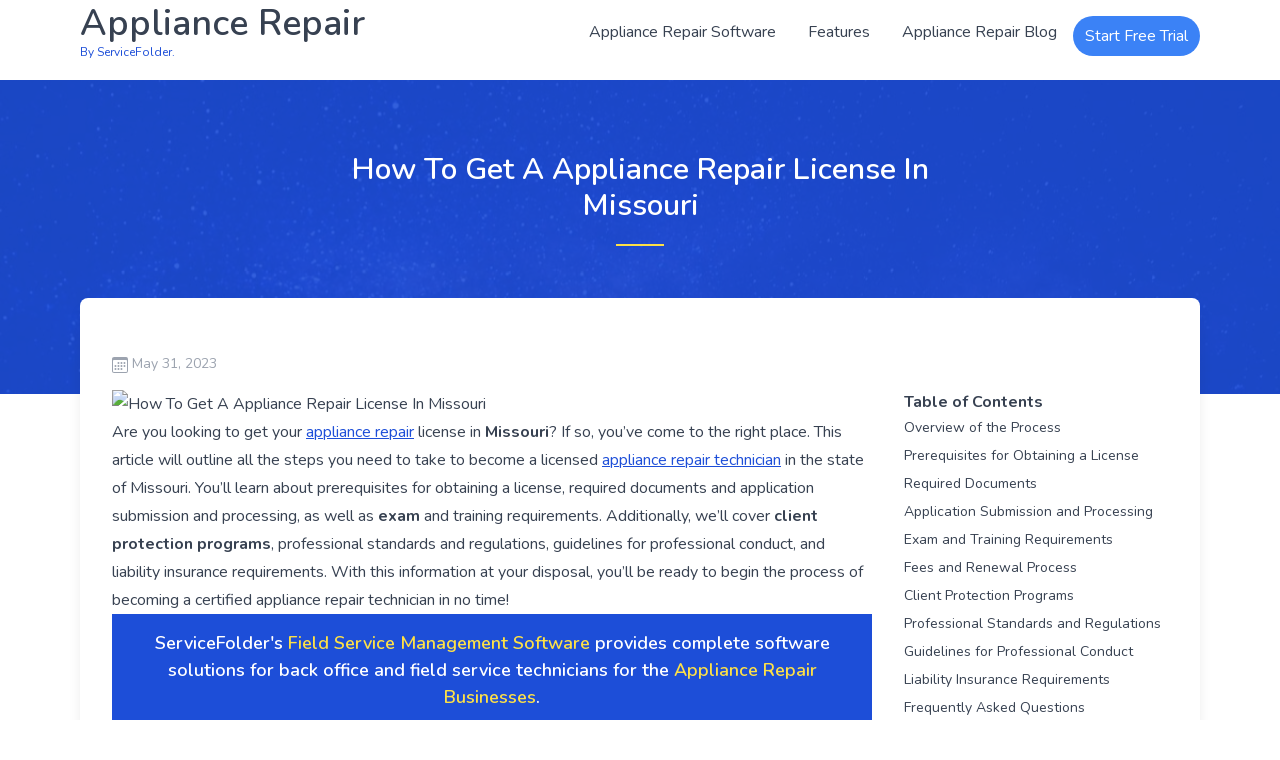

--- FILE ---
content_type: text/html; charset=utf-8
request_url: https://www.servicefolder.com/resources/appliance-repair-blog/How_to_get_a_appliance_repair_license_in_Missouri.html
body_size: 19999
content:
<!DOCTYPE html>
<html lang="en" dir="ltr">
  <head>
    <!-- Required meta tags --><meta charset="UTF-8">
<meta http-equiv="X-UA-Compatible" content="IE=edge">
<meta name="viewport" content="width=device-width, initial-scale=1, shrink-to-fit=no">
<!-- Title  -->
<title>How To Get A Appliance Repair License In Missouri</title>
<meta name="description" content="Learn how to get a Missouri appliance repair license quickly and easily. Get all the information you need to start your career today!">
<!-- build:css -->
<!-- Development css -->
<link rel="stylesheet" href="/tailpro/css/style.css">
<!-- endbuild -->

<!-- <link
  href="https://fonts.googleapis.com/css2?family=Nunito:wght@300;400;600;700&display=swap"
  rel="stylesheet"
/> -->
<!-- <link rel="stylesheet" href="https://fonts.googleapis.com/css2?family=Nunito:wght@300;400;600;700&display=swap" as="style" onload="this.onload=null;this.rel='stylesheet'" /> -->


<!-- begin google font -->
<!-- connect to domain of font files -->
<link rel="preconnect" href="https://fonts.gstatic.com" crossorigin>

<!-- optionally increase loading priority -->
<link rel="preload" as="style" href="https://fonts.googleapis.com/css?family=Roboto&display=swap">
<link href="https://fonts.googleapis.com/css2?family=Nunito:wght@300;400;600;700&display=swap" rel="stylesheet">
<!-- async CSS -->
<link rel="stylesheet" media="print" onload="this.onload=null;this.removeAttribute('media');" href="https://fonts.googleapis.com/css?family=Roboto&display=swap">

<!-- no-JS fallback -->
<noscript>
    <link rel="stylesheet" href="https://fonts.googleapis.com/css?family=Roboto&display=swap">
</noscript>
<!-- end google font -->



<!-- Favicon  -->
<link rel="icon" href="/tailpro/img/favicon.png">

<!-- Google Analytics -->
<script>
  window.ga = window.ga || function () { (ga.q = ga.q || []).push(arguments); };
  ga.l = +new Date();
  ga("create", "UA-41268541-2", "auto");
  ga("send", "pageview");
</script>
<script async src="https://www.google-analytics.com/analytics.js"></script>
<!-- End Google Analytics -->

<style>.i-check-circle{background-image: url("data:image/svg+xml,%3Csvg viewBox='0 0 16 16' fill='%2315803d' xmlns='http://www.w3.org/2000/svg'%3E%3Cpath fill-rule='evenodd' d='M15.354 2.646a.5.5 0 010 .708l-7 7a.5.5 0 01-.708 0l-3-3a.5.5 0 11.708-.708L8 9.293l6.646-6.647a.5.5 0 01.708 0z' clip-rule='evenodd'%3E%3C/path%3E%3Cpath fill-rule='evenodd' d='M8 2.5A5.5 5.5 0 1013.5 8a.5.5 0 011 0 6.5 6.5 0 11-3.25-5.63.5.5 0 11-.5.865A5.472 5.472 0 008 2.5z' clip-rule='evenodd'%3E%3C/path%3E%3C/svg%3E");}.i-checkmark-circle{background-image: url("data:image/svg+xml,%3Csvg fill='%23e0f2fe' viewBox='0 0 24 24' stroke='%230ea5e9' stroke-width='2' xmlns='http://www.w3.org/2000/svg' stroke-linecap='round' stroke-linejoin='round'%3E%3Ccircle cx='12' cy='12' r='11'/%3E%3Cpath d='m8 13 2.165 2.165a1 1 0 0 0 1.521-.126L16 9' fill='none'/%3E%3C/svg%3E");}.i-question-circle{background-image: url("data:image/svg+xml,%3Csvg viewBox='0 0 16 16' fill='%231d4ed8' xmlns='http://www.w3.org/2000/svg'%3E%3Cpath fill-rule='evenodd' d='M8 15A7 7 0 108 1a7 7 0 000 14zm0 1A8 8 0 108 0a8 8 0 000 16z' clip-rule='evenodd'%3E%3C/path%3E%3Cpath d='M5.25 6.033h1.32c0-.781.458-1.384 1.36-1.384.685 0 1.313.343 1.313 1.168 0 .635-.374.927-.965 1.371-.673.489-1.206 1.06-1.168 1.987l.007.463h1.307v-.355c0-.718.273-.927 1.01-1.486.609-.463 1.244-.977 1.244-2.056 0-1.511-1.276-2.241-2.673-2.241-1.326 0-2.786.647-2.754 2.533zm1.562 5.516c0 .533.425.927 1.01.927.609 0 1.028-.394 1.028-.927 0-.552-.42-.94-1.029-.94-.584 0-1.009.388-1.009.94z'%3E%3C/path%3E%3C/svg%3E");}.i-chevron-down{background-image: url("data:image/svg+xml,%3Csvg xmlns='http://www.w3.org/2000/svg' viewBox='0 0 512 512'%3E%3Cpath style='fill:none%3Bstroke:currentColor%3Bstroke-linecap:round%3Bstroke-linejoin:round%3Bstroke-width:48px' d='m112 184 144 144 144-144'/%3E%3C/svg%3E");}.i-chevron-forward{background-image: url("data:image/svg+xml,%3Csvg class='svg' xmlns='http://www.w3.org/2000/svg' viewBox='0 0 512 512'%3E%3Cpolyline points='184 112 328 256 184 400' style='fill:none%3Bstroke:currentColor%3Bstroke-linecap:round%3Bstroke-linejoin:round%3Bstroke-width:48px'/%3E%3C/svg%3E");}.i-trail-sign{background-image: url("data:image/svg+xml,%3Csvg xmlns='http://www.w3.org/2000/svg' viewBox='0 0 512 512'%3E%3Cpath style='fill:none%3Bstroke:%231d4ed8%3Bstroke-linecap:round%3Bstroke-linejoin:round%3Bstroke-width:32px' d='M256 400v64m0-256v64m0-224v32m160 128H102.63a16 16 0 0 1-11.32-4.69L32 144l59.31-59.31A16 16 0 0 1 102.63 80H416a16 16 0 0 1 16 16v96a16 16 0 0 1-16 16ZM96 400h313.37a16 16 0 0 0 11.32-4.69L480 336l-59.31-59.31a16 16 0 0 0-11.32-4.69H96a16 16 0 0 0-16 16v96a16 16 0 0 0 16 16Z'/%3E%3C/svg%3E");}.i-people-circle{background-image: url("data:image/svg+xml,%3Csvg xmlns='http://www.w3.org/2000/svg' width='2rem' height='2rem' viewBox='0 0 512 512'%3E%3Cpath d='M256 464c-114.69 0-208-93.31-208-208S141.31 48 256 48s208 93.31 208 208-93.31 208-208 208Zm0-384c-97 0-176 79-176 176s79 176 176 176 176-78.95 176-176S353.05 80 256 80Z'/%3E%3Cpath d='M323.67 292c-17.4 0-34.21-7.72-47.34-21.73a83.76 83.76 0 0 1-22-51.32c-1.47-20.7 4.88-39.75 17.88-53.62S303.38 144 323.67 144c20.14 0 38.37 7.62 51.33 21.46s19.47 33 18 53.51a84 84 0 0 1-22 51.3C357.86 284.28 341.06 292 323.67 292Zm55.81-74Zm-215.66 77.36c-29.76 0-55.93-27.51-58.33-61.33-1.23-17.32 4.15-33.33 15.17-45.08s26.22-18 43.15-18 32.12 6.44 43.07 18.14 16.5 27.82 15.25 45c-2.44 33.77-28.6 61.27-58.31 61.27Zm256.55 59.92c-1.59-4.7-5.46-9.71-13.22-14.46-23.46-14.33-52.32-21.91-83.48-21.91-30.57 0-60.23 7.9-83.53 22.25-26.25 16.17-43.89 39.75-51 68.18-1.68 6.69-4.13 19.14-1.51 26.11a192.18 192.18 0 0 0 232.75-80.17Zm-256.74 46.09c7.07-28.21 22.12-51.73 45.47-70.75a8 8 0 0 0-2.59-13.77c-12-3.83-25.7-5.88-42.69-5.88-23.82 0-49.11 6.45-68.14 18.17-5.4 3.33-10.7 4.61-14.78 5.75a192.84 192.84 0 0 0 77.78 86.64l1.79-.14a102.82 102.82 0 0 1 3.16-20.02Z'/%3E%3C/svg%3E");}.i-person{background-image: url("data:image/svg+xml,%3Csvg xmlns='http://www.w3.org/2000/svg' viewBox='0 0 512 512'%3E%3Cpath d='M344 144c-3.92 52.87-44 96-88 96s-84.15-43.12-88-96c-4-55 35-96 88-96s92 42 88 96Z' style='fill:none%3Bstroke:currentColor%3Bstroke-linecap:round%3Bstroke-linejoin:round%3Bstroke-width:32px'/%3E%3Cpath d='M256 304c-87 0-175.3 48-191.64 138.6C62.39 453.52 68.57 464 80 464h352c11.44 0 17.62-10.48 15.65-21.4C431.3 352 343 304 256 304Z' style='fill:none%3Bstroke:currentColor%3Bstroke-miterlimit:10%3Bstroke-width:32px'/%3E%3C/svg%3E");}.i-notifications{background-image: url("data:image/svg+xml,%3Csvg xmlns='http://www.w3.org/2000/svg' viewBox='0 0 512 512'%3E%3Cpath d='M427.68 351.43C402 320 383.87 304 383.87 217.35 383.87 138 343.35 109.73 310 96c-4.43-1.82-8.6-6-9.95-10.55C294.2 65.54 277.8 48 256 48s-38.21 17.55-44 37.47c-1.35 4.6-5.52 8.71-9.95 10.53-33.39 13.75-73.87 41.92-73.87 121.35C128.13 304 110 320 84.32 351.43 73.68 364.45 83 384 101.61 384h308.88c18.51 0 27.77-19.61 17.19-32.57ZM320 384v16a64 64 0 0 1-128 0v-16' style='fill:none%3Bstroke:currentColor%3Bstroke-linecap:round%3Bstroke-linejoin:round%3Bstroke-width:32px'/%3E%3C/svg%3E");}.i-briefcase{background-image: url("data:image/svg+xml,%3Csvg xmlns='http://www.w3.org/2000/svg' viewBox='0 0 512 512'%3E%3Crect x='32' y='128' width='448' height='320' rx='48' ry='48' style='fill:none%3Bstroke:currentColor%3Bstroke-linejoin:round%3Bstroke-width:32px'/%3E%3Cpath d='M144 128V96a32 32 0 0 1 32-32h160a32 32 0 0 1 32 32v32m112 112H32m288 0v24a8 8 0 0 1-8 8H200a8 8 0 0 1-8-8v-24' style='fill:none%3Bstroke:currentColor%3Bstroke-linecap:round%3Bstroke-linejoin:round%3Bstroke-width:32px'/%3E%3C/svg%3E");}.i-card{background-image: url("data:image/svg+xml,%3Csvg xmlns='http://www.w3.org/2000/svg' viewBox='0 0 512 512'%3E%3Crect x='48' y='96' width='416' height='320' rx='56' ry='56' style='fill:none%3Bstroke:currentColor%3Bstroke-linecap:round%3Bstroke-linejoin:round%3Bstroke-width:32px'/%3E%3Cpath style='fill:none%3Bstroke:currentColor%3Bstroke-linejoin:round%3Bstroke-width:60px' d='M48 192h416M128 300h48v20h-48z'/%3E%3C/svg%3E");}.i-reader{background-image: url("data:image/svg+xml,%3Csvg xmlns='http://www.w3.org/2000/svg' width='2rem' height='2rem' viewBox='0 0 512 512'%3E%3Crect x='96' y='48' width='320' height='416' rx='48' ry='48' style='fill:none%3Bstroke:currentColor%3Bstroke-linejoin:round%3Bstroke-width:32px'/%3E%3Cpath style='fill:none%3Bstroke:currentColor%3Bstroke-linecap:round%3Bstroke-linejoin:round%3Bstroke-width:32px' d='M176 128h160m-160 80h160m-160 80h80'/%3E%3C/svg%3E");}.i-receipt{background-image: url("data:image/svg+xml,%3Csvg xmlns='http://www.w3.org/2000/svg' width='2rem' height='2rem' viewBox='0 0 512 512'%3E%3Cpath style='fill:none%3Bstroke:currentColor%3Bstroke-linejoin:round%3Bstroke-width:32px' d='M160 336V48l32 16 32-16 31.94 16 32.37-16L320 64l31.79-16 31.93 16L416 48l32.01 16L480 48v224'/%3E%3Cpath d='M480 272v112a80 80 0 0 1-80 80 80 80 0 0 1-80-80v-48H48a15.86 15.86 0 0 0-16 16c0 64 6.74 112 80 112h288' style='fill:none%3Bstroke:currentColor%3Bstroke-linejoin:round%3Bstroke-width:32px'/%3E%3Cpath style='fill:none%3Bstroke:currentColor%3Bstroke-linecap:round%3Bstroke-linejoin:round%3Bstroke-width:32px' d='M224 144h192m-128 80h128'/%3E%3C/svg%3E");}.i-business{background-image: url("data:image/svg+xml,%3Csvg xmlns='http://www.w3.org/2000/svg' viewBox='0 0 512 512'%3E%3Cpath style='fill:none%3Bstroke:currentColor%3Bstroke-linecap:round%3Bstroke-linejoin:round%3Bstroke-width:32px' d='M176 416v64M80 32h192a32 32 0 0 1 32 32v412a4 4 0 0 1-4 4H48h0V64a32 32 0 0 1 32-32Zm240 160h112a32 32 0 0 1 32 32v256h0-160 0V208a16 16 0 0 1 16-16Z'/%3E%3Cpath d='M98.08 431.87a16 16 0 1 1 13.79-13.79 16 16 0 0 1-13.79 13.79Zm0-80a16 16 0 1 1 13.79-13.79 16 16 0 0 1-13.79 13.79Zm0-80a16 16 0 1 1 13.79-13.79 16 16 0 0 1-13.79 13.79Zm0-80a16 16 0 1 1 13.79-13.79 16 16 0 0 1-13.79 13.79Zm0-80a16 16 0 1 1 13.79-13.79 16 16 0 0 1-13.79 13.79Zm80 240a16 16 0 1 1 13.79-13.79 16 16 0 0 1-13.79 13.79Zm0-80a16 16 0 1 1 13.79-13.79 16 16 0 0 1-13.79 13.79Zm0-80a16 16 0 1 1 13.79-13.79 16 16 0 0 1-13.79 13.79Zm0-80a16 16 0 1 1 13.79-13.79 16 16 0 0 1-13.79 13.79Zm80 320a16 16 0 1 1 13.79-13.79 16 16 0 0 1-13.79 13.79Zm0-80a16 16 0 1 1 13.79-13.79 16 16 0 0 1-13.79 13.79Zm0-80a16 16 0 1 1 13.79-13.79 16 16 0 0 1-13.79 13.79Z'/%3E%3Cellipse cx='256' cy='176' rx='15.95' ry='16.03' transform='rotate(-45 255.99 175.996)'/%3E%3Cpath d='M258.08 111.87a16 16 0 1 1 13.79-13.79 16 16 0 0 1-13.79 13.79ZM400 400a16 16 0 1 0 16 16 16 16 0 0 0-16-16Zm0-80a16 16 0 1 0 16 16 16 16 0 0 0-16-16Zm0-80a16 16 0 1 0 16 16 16 16 0 0 0-16-16Zm-64 160a16 16 0 1 0 16 16 16 16 0 0 0-16-16Zm0-80a16 16 0 1 0 16 16 16 16 0 0 0-16-16Zm0-80a16 16 0 1 0 16 16 16 16 0 0 0-16-16Z'/%3E%3C/svg%3E");}.i-build{background-image: url("data:image/svg+xml,%3Csvg xmlns='http://www.w3.org/2000/svg' viewBox='0 0 512 512'%3E%3Cpath d='M393.87 190a32.1 32.1 0 0 1-45.25 0l-26.57-26.57a32.09 32.09 0 0 1 0-45.26L382.19 58a1 1 0 0 0-.3-1.64c-38.82-16.64-89.15-8.16-121.11 23.57-30.58 30.35-32.32 76-21.12 115.84a31.93 31.93 0 0 1-9.06 32.08L64 380a48.17 48.17 0 1 0 68 68l153.86-167a31.93 31.93 0 0 1 31.6-9.13c39.54 10.59 84.54 8.6 114.72-21.19 32.49-32 39.5-88.56 23.75-120.93a1 1 0 0 0-1.6-.26Z' style='fill:none%3Bstroke:currentColor%3Bstroke-linecap:round%3Bstroke-miterlimit:10%3Bstroke-width:32px'/%3E%3Ccircle cx='96' cy='416' r='16'/%3E%3C/svg%3E");}.i-globe{background-image: url("data:image/svg+xml,%3Csvg xmlns='http://www.w3.org/2000/svg' viewBox='0 0 512 512'%3E%3Cpath d='M256 48C141.13 48 48 141.13 48 256s93.13 208 208 208 208-93.13 208-208S370.87 48 256 48Z' style='fill:none%3Bstroke:currentColor%3Bstroke-miterlimit:10%3Bstroke-width:32px'/%3E%3Cpath d='M256 48c-58.07 0-112.67 93.13-112.67 208S197.93 464 256 464s112.67-93.13 112.67-208S314.07 48 256 48Z' style='fill:none%3Bstroke:currentColor%3Bstroke-miterlimit:10%3Bstroke-width:32px'/%3E%3Cpath d='M117.33 117.33c38.24 27.15 86.38 43.34 138.67 43.34s100.43-16.19 138.67-43.34m0 277.34c-38.24-27.15-86.38-43.34-138.67-43.34s-100.43 16.19-138.67 43.34' style='fill:none%3Bstroke:currentColor%3Bstroke-linecap:round%3Bstroke-linejoin:round%3Bstroke-width:32px'/%3E%3Cpath style='fill:none%3Bstroke:currentColor%3Bstroke-miterlimit:10%3Bstroke-width:32px' d='M256 48v416m208-208H48'/%3E%3C/svg%3E");}.i-pencil{background-image: url("data:image/svg+xml,%3Csvg xmlns='http://www.w3.org/2000/svg' viewBox='0 0 512 512'%3E%3Cpath style='fill:none%3Bstroke:currentColor%3Bstroke-linecap:round%3Bstroke-linejoin:round%3Bstroke-width:32px' d='M364.13 125.25 87 403l-23 45 44.99-23 277.76-277.13-22.62-22.62zm56.56-56.56-22.62 22.62 22.62 22.63 22.62-22.63a16 16 0 0 0 0-22.62h0a16 16 0 0 0-22.62 0Z'/%3E%3C/svg%3E");}.i-hvac{background-image: url("data:image/svg+xml,%3Csvg viewBox='0 0 48 48' fill='none' xmlns='http://www.w3.org/2000/svg'%3E%3Cpath fill='%23fff' fill-opacity='.01' d='M0 0h48v48H0z'/%3E%3Crect x='4' y='8' width='40' height='20' rx='2' stroke='%23000' stroke-width='4' stroke-linecap='round' stroke-linejoin='round'/%3E%3Cpath fill='%232F88FF' stroke='%23000' stroke-width='4' stroke-linecap='round' stroke-linejoin='round' d='M12 20h24v8H12z'/%3E%3Cpath d='M32 14h4M24 34v6m-8-4v2m16-2v2' stroke='%23000' stroke-width='4' stroke-linecap='round' stroke-linejoin='round'/%3E%3C/svg%3E");}.i-plumbing{background-image: url("data:image/svg+xml,%3Csvg xmlns='http://www.w3.org/2000/svg' viewBox='0 0 123 84'%3E%3Cpath d='M107.17 48.2H88.4L93 65.36h14.17V48.2Zm-97.06-16C5.21 29.66.7 26.36.05 18.65c-.42-5 1.63-10.24 5.38-14.42.43 20.51 25.25 16 16.35-4.23C32 2.58 36.27 11.59 34.37 21.42c-.89 4.65-1.24 7.19-.85 9.43a13.81 13.81 0 0 0 1.31 3.73c.82 1.71 2.52 5 5 9.81l.87-.13a2.12 2.12 0 0 1 .44 0h15.62l2.66-9.08a2 2 0 0 1 1.9-1.43h4.06V24.2h-8.87A6.12 6.12 0 0 1 52 22a7.62 7.62 0 0 1-1.93-4.93A7.66 7.66 0 0 1 52 12.15 6.09 6.09 0 0 1 56.51 10H87a6.06 6.06 0 0 1 4.54 2.2l.09.1a7.64 7.64 0 0 1 1.83 4.82A7.67 7.67 0 0 1 91.53 22 6.13 6.13 0 0 1 87 24.2h-8.87v9.51H83a2 2 0 0 1 1.94 1.57l2.4 8.94h19.84v-3.48a2.36 2.36 0 0 1 .71-1.67L108 39a2.77 2.77 0 0 1 1.82-.67h10.39a2.74 2.74 0 0 1 2 .79 2.36 2.36 0 0 1 .71 1.67V73.5a2.36 2.36 0 0 1-.71 1.67l-.13.11a2.72 2.72 0 0 1-1.82.68h-10.43a2.78 2.78 0 0 1-2-.79 2.36 2.36 0 0 1-.71-1.67v-4.16H93.26a18.12 18.12 0 0 1-9.81 12 25.28 25.28 0 0 1-11.34 2.57 26.6 26.6 0 0 1-11.41-2.5 18.75 18.75 0 0 1-10.45-12.07H50a7.81 7.81 0 0 0-4.74 1.44 5.32 5.32 0 0 0-1.73 3.53v6.93a2 2 0 0 1-2 2H20.36a2 2 0 0 1-2-2v-15.1a1.84 1.84 0 0 1 0-.33c1-6.06 3.33-11 7-14.68.46-.46.94-.89 1.44-1.31-2.41-4.83-3.25-6.59-4.21-8.29a14 14 0 0 0-2.61-3.64c-1.7-1.62-4.1-2.68-9.91-5.65v-.06Zm40.44 33.16 5-17.16H41.17c-5.61.75-9.87 2.71-12.93 5.74s-5 7.2-5.89 12.36v13h17.16v-5a1.87 1.87 0 0 1 0-.34 9.08 9.08 0 0 1 3.15-6.14 11.57 11.57 0 0 1 7.2-2.35Zm12.26-27.67L54.1 67.38a2 2 0 0 1-.1.62 14.85 14.85 0 0 0 8.41 9.87 22.76 22.76 0 0 0 9.7 2.13 21.4 21.4 0 0 0 9.55-2.15 14.28 14.28 0 0 0 7.89-10l-8.09-30.16ZM119.7 41h-9.35v32.19h9.35V41Z'/%3E%3C/svg%3E");}.i-electrical{background-image: url("data:image/svg+xml,%3Csvg xmlns='http://www.w3.org/2000/svg' viewBox='0 0 96.99 122.88'%3E%3Cpath fill-rule='evenodd' d='M9.11 55.54v10.74c0 21.68 9.63 32.29 31.73 35v21.64H57V101c21.88-2.1 31.73-15 31.73-36v-9.46h3.16A5.12 5.12 0 0 0 97 50.43v-5.91a5.12 5.12 0 0 0-5.1-5.11H76.73V8.08A8.11 8.11 0 0 0 68.64 0a8.11 8.11 0 0 0-8.08 8.08v31.33H36.84V8.08A8.11 8.11 0 0 0 28.76 0a8.1 8.1 0 0 0-8.08 8.08v31.33H5.1A5.12 5.12 0 0 0 0 44.52v5.91a5.12 5.12 0 0 0 5.1 5.11Zm42.81 9.1h4.62a1.22 1.22 0 0 1 1.21 1.22 1.16 1.16 0 0 1-.21.67l-11 18.79a1.21 1.21 0 0 1-2.25-.63 1 1 0 0 1 0-.24l1.62-11.53-5.44.08a1.2 1.2 0 0 1-1.21-1.18 1.26 1.26 0 0 1 .16-.63l10.82-18.78a1.21 1.21 0 0 1 2.25.62.81.81 0 0 1 0 .16l-.56 11.45Z'/%3E%3C/svg%3E");}.i-appliance{background-image: url("data:image/svg+xml,%3Csvg xmlns='http://www.w3.org/2000/svg' width='2rem' height='2rem' viewBox='0 0 97.04 122.88' xml:space='preserve'%3E%3Cpath d='M48.68 40.62c8.77 0 16.7 3.55 22.45 9.3 5.74 5.74 9.3 13.68 9.3 22.45s-3.55 16.7-9.3 22.45c-5.74 5.74-13.68 9.3-22.45 9.3s-16.7-3.55-22.45-9.3c-5.74-5.74-9.3-13.68-9.3-22.45s3.55-16.7 9.3-22.45c5.74-5.75 13.68-9.3 22.45-9.3zM22.36 9.8c3.81 0 6.89 3.09 6.89 6.89s-3.09 6.89-6.89 6.89-6.89-3.09-6.89-6.89 3.09-6.89 6.89-6.89zm36.96 4.9c1.22 0 2.22.99 2.22 2.22 0 1.22-.99 2.22-2.22 2.22-1.22 0-2.22-.99-2.22-2.22.01-1.23 1-2.22 2.22-2.22zm9.61 0c1.22 0 2.22.99 2.22 2.22 0 1.22-.99 2.22-2.22 2.22-1.22 0-2.22-.99-2.22-2.22 0-1.23.99-2.22 2.22-2.22zm9.6 0c1.22 0 2.22.99 2.22 2.22 0 1.22-.99 2.22-2.22 2.22-1.22 0-2.22-.99-2.22-2.22 0-1.23 1-2.22 2.22-2.22zM4.44 28.42h87.83V6.07c0-.45-.18-.85-.48-1.15-.3-.3-.7-.48-1.15-.48H6.07c-.45 0-.85.18-1.15.48-.3.3-.48.7-.48 1.15v22.35zm92.27 1.05c.21.34.33.74.33 1.17 0 .43-.12.83-.33 1.17v85.01c0 1.67-.68 3.19-1.78 4.29a6.055 6.055 0 0 1-4.29 1.78H6.07c-1.67 0-3.19-.68-4.29-1.78a6.096 6.096 0 0 1-1.78-4.3V6.07C0 4.4.68 2.88 1.78 1.78S4.4 0 6.07 0h84.57c1.67 0 3.19.68 4.29 1.78s1.78 2.62 1.78 4.29v23.4zm-4.44 3.39H4.44v83.95c0 .45.18.85.48 1.15.3.3.7.48 1.15.48h84.57c.45 0 .85-.18 1.15-.48.3-.3.48-.7.48-1.15V32.86zM23.53 74.3a1.972 1.972 0 0 1-.89-2.64 1.98 1.98 0 0 1 2.64-.89c.43.21 1.07.55 1.72.89 3.7 1.95 8.34 4.38 12.24 2.31 12.99-6.93 14.55-5.06 17.08-2.02.93 1.11 2.07 2.48 5.5 2.9.98.12 2.24-.13 3.85-.74 1.82-.69 3.99-1.79 6.57-3.28a1.962 1.962 0 1 1 1.96 3.4c-2.79 1.61-5.14 2.8-7.14 3.56-2.22.84-4.09 1.17-5.71.97-4.96-.61-6.66-2.65-8.04-4.3-1.26-1.51-2.04-2.45-12.2 2.98-5.74 3.06-11.4.08-15.92-2.29-.53-.27-1.02-.53-1.66-.85zm44.8-21.6a27.707 27.707 0 0 0-19.65-8.14c-7.68 0-14.62 3.11-19.65 8.14a27.707 27.707 0 0 0-8.14 19.65c0 7.68 3.11 14.62 8.14 19.65a27.707 27.707 0 0 0 19.65 8.14c7.68 0 14.62-3.11 19.65-8.14a27.707 27.707 0 0 0 8.14-19.65c0-7.67-3.11-14.62-8.14-19.65z'/%3E%3C/svg%3E");}.i-lawn{background-image: url("data:image/svg+xml,%3Csvg xmlns='http://www.w3.org/2000/svg' width='2rem' height='2rem' viewBox='0 0 122.88 65.72'%3E%3Cpath d='M47.54 61.22V45.53h-2.18a4.14 4.14 0 0 1-2.93-1.22 4.1 4.1 0 0 1-1.22-2.93v-4.17a4.15 4.15 0 0 1 4.15-4.15h5.08V23h-4.87a4.15 4.15 0 0 1-4.15-4.16V7.24a4.15 4.15 0 0 1 4.15-4.15h4.87V.7a.7.7 0 0 1 .7-.7h4.59a.7.7 0 0 1 .7.7v2.39h51V.7a.7.7 0 0 1 .7-.7h4.59a.7.7 0 0 1 .7.7v2.39h5.29a4.17 4.17 0 0 1 4.15 4.15V18.8a4.17 4.17 0 0 1-4.13 4.2h-5.29v10.1h5.08a4.15 4.15 0 0 1 4.15 4.15v4.17a4.17 4.17 0 0 1-4.15 4.15h-1.25v15.65h5.49v4.5H0v-4.5h3.32a40.67 40.67 0 0 1-.74-10.41 17.41 17.41 0 0 1 3-8.94.55.55 0 0 1 .42-.23.54.54 0 0 1 .62.46c.3 1.88.52 3.77.63 5.66a50 50 0 0 1 .07 5.47c0 .77-.08 1.38-.12 1.93a8.05 8.05 0 0 0 1 5.56 118.87 118.87 0 0 0 1.43-14 118.35 118.35 0 0 0-.29-14.91.55.55 0 0 1 1.08-.17 88.41 88.41 0 0 1 2.13 9.58 92.89 92.89 0 0 1 1.07 10.23v.06L13.5 55a79.69 79.69 0 0 0 3.24-14.47 32.35 32.35 0 0 0-2.65-17.93.55.55 0 0 1 .26-.73.56.56 0 0 1 .65.13q4.25 5.19 5.52 14.06a78.64 78.64 0 0 1-.44 21.25l-.77 3.86h4L22.67 58a65.47 65.47 0 0 1-.37-17.79q1.11-7.43 4.7-11.78a.54.54 0 0 1 .66-.15.55.55 0 0 1 .26.73 27 27 0 0 0-2.21 14.93 64.73 64.73 0 0 0 2.49 11.42l-.08-2.19v-.07a77.72 77.72 0 0 1 .9-8.55 72.58 72.58 0 0 1 1.78-8 .55.55 0 0 1 .58-.43.56.56 0 0 1 .51.59 99.55 99.55 0 0 0 .89 23.82 7.75 7.75 0 0 0 .65-4V54a62.53 62.53 0 0 1 .57-8.74.55.55 0 0 1 .63-.46.58.58 0 0 1 .37.2 14.67 14.67 0 0 1 2.54 7.52 33.61 33.61 0 0 1-.61 8.67Zm6.32 0H111V53H53.86v8.2ZM111 50.13v-4.6H53.86v4.6Zm-3.5-17.07V23h-51v10.06Z'/%3E%3C/svg%3E");}.i-contractor{background-image: url("data:image/svg+xml,%3Csvg xmlns='http://www.w3.org/2000/svg' viewBox='0 0 116.36 122.88' style='enable-background:new 0 0 116.36 122.88' xml:space='preserve'%3E%3Cpath d='M0 99.88h15V39.37L.3 41.64 0 22.47l15-2.39V2.88A2.88 2.88 0 0 1 17.88 0h27.49a2.88 2.88 0 0 1 2.88 2.88v11.91l54.11-8.61 3.06 19.18-6.29.97v5.18l11.34 12.42c.19.2.33.43.45.66h3.51c.33 0 .6.27.6.6v13.6c0 .33-.27.6-.6.6H75.86c-.33 0-.6-.27-.6-.6V45.2c0-.33.27-.6.6-.6h3.63c.13-.22.3-.43.5-.62l13.63-12.64v-4.15l-45.35 7.02v65.67H63.6v22.74H0V99.88zm20.77-80.72 9.92-1.58-9.92-7.81v9.39zm17.34-2.75 4.38-.7V5.77H24.6l13.51 10.64zm4.38 18.7-5 .77 5 3.94v-4.71zm-12.46 1.93-9.27 1.43v3.79h15.9l-6.63-5.22zm57.29 7.56h16.37l-7.51-8.22-8.86 8.22zm-60 43 15.17 11.94V87.6H27.32zM34 99.88 20.77 89.47v10.42H34v-.01zM27.32 67.7l15.17 11.94V67.7H27.32zm-6.55 14.38h15.9l-15.9-12.51v12.51zm6.54-34.3 15.18 11.95V47.78H27.31zm-6.54 14.39h15.9l-15.9-12.51v12.51zm53.26 6.99c0-.69.57-1.25 1.25-1.25h39.79c.69 0 1.25.57 1.25 1.25 0 29.66-.01 24.06.03 53.72h-42.4l.08-53.72zm23.84 30.97h8.14c.25 0 .45.21.45.45v9.86c0 .25-.21.45-.45.45h-8.14c-.25 0-.45-.21-.45-.45v-9.86c0-.25.21-.45.45-.45zm-13.79 0h8.14c.25 0 .45.21.45.45v9.86c0 .25-.21.45-.45.45h-8.14c-.25 0-.45-.21-.45-.45v-9.86c0-.25.21-.45.45-.45zm13.79-18.19h8.14c.25 0 .45.21.45.45v9.86c0 .25-.21.45-.45.45h-8.14c-.25 0-.45-.21-.45-.45v-9.86c0-.24.21-.45.45-.45zm-13.79 0h8.14c.25 0 .45.21.45.45v9.86c0 .25-.21.45-.45.45h-8.14c-.25 0-.45-.21-.45-.45v-9.86c0-.24.21-.45.45-.45zm-3.31-8.19h28.67c.49 0 .9.49.9 1.08v39.98c0 .59-.41 1.08-.9 1.08H80.77c-.49 0-.9-.49-.9-1.08V74.83c0-.59.41-1.08.9-1.08z' style='fill-rule:evenodd%3Bclip-rule:evenodd'/%3E%3C/svg%3E");}.i-pool{background-image: url("data:image/svg+xml,%3Csvg xmlns='http://www.w3.org/2000/svg' width='2rem' height='2rem' viewBox='0 0 122.88 82.13' xml:space='preserve'%3E%3Cpath d='M0 66.24c7.11-2.74 13.1-.95 21.42 1.55 2.17.65 4.53 1.36 6.66 1.92 1.9.5 4.82-.58 7.88-1.71 3.82-1.41 7.8-2.87 12.57-2.75 3.6.09 6.63 1.74 9.69 3.41 1.92 1.05 3.87 2.11 4.95 2.15 1.24.04 3.08-1.04 4.92-2.12 3-1.77 6-3.54 10.17-3.68 4.48-.15 7.95 1.39 11.39 2.92 1.96.87 3.91 1.74 5.54 1.86 1.54.12 3.6-1.2 5.6-2.47 2.78-1.78 5.51-3.52 9.1-3.92 4.27-.47 8.93 1.54 12.89 3.24l.1.05v12.16c-.85-.25-1.73-.59-2.64-.96-.63-.26-1.28-.54-1.94-.82-2.71-1.16-5.9-2.54-7.17-2.4-1.02.11-2.63 1.14-4.27 2.19-.6.38-1.21.77-1.82 1.15-3.04 1.85-6.34 3.43-10.69 3.1-3.54-.27-6.42-1.55-9.31-2.84l-.25-.11c-2.16-.96-4.33-1.89-6.17-1.83-1.13.04-2.75.95-4.39 1.91l-.38.22c-3.25 1.92-6.51 3.84-11.08 3.67-3.73-.14-6.87-1.84-9.96-3.53l-.39-.21c-1.72-.94-3.37-1.8-4.16-1.82-2.42-.06-5.21.91-7.92 1.91l-.47.17c-4.74 1.75-9.26 3.41-14.62 2.01-2.88-.75-5.06-1.41-7.06-2.01l-.06-.02c-7.25-2.18-11.98-3.58-17.65.13-.15.1-.31.2-.47.31V66.24H0zm87.91-49.18 14.16-2.15c8.81-1.32 6.16-17.18-5.13-14.64l-32.11 5.3c-3.48.57-9.45 1.01-12.05 3.33-1.49 1.33-2.11 3.18-1.77 5.49.48 3.27 3.21 7.37 4.85 10.34l3.97 7.14c2.89 5.19 4.44 5.69-.91 8.56L22.45 59.99l2.67.79 8.01.12c.91-.3 1.86-.65 2.83-1.01 3.82-1.41 7.8-2.87 12.57-2.75 3.6.09 6.63 1.74 9.69 3.41l1.38.74 7.06.11c.47-.26.95-.54 1.42-.82 3-1.77 6-3.54 10.17-3.68 4.48-.15 7.95 1.39 11.39 2.92 1.96.87 3.91 1.74 5.54 1.86.37.03.77-.03 1.19-.14L77.79 28.5c-1.58-2.81-4.42-6.36-4.01-8.5.14-.72 1.1-1.01 2.27-1.19 3.96-.57 7.9-1.15 11.86-1.75zm15.3 7.36c7.77 0 14.07 6.3 14.07 14.07 0 7.77-6.3 14.07-14.07 14.07-7.77 0-14.07-6.3-14.07-14.07.01-7.78 6.3-14.07 14.07-14.07z'/%3E%3C/svg%3E");}.i-handyman{background-image: url("data:image/svg+xml,%3Csvg xmlns='http://www.w3.org/2000/svg' width='2rem' height='2rem' viewBox='0 0 122.88 110.55' xml:space='preserve'%3E%3Cpath d='m89.41 24.74-.03.1c-6.71-1.25-16.39-1.9-26.6-1.79-10.32.12-21.24 1.01-30.24 2.86l-.01-.04c-7.84-36.91 67.24-31.64 56.88-1.13zM29.18 94.73c1.5 0 2.72 1.22 2.72 2.72 0 1.5-1.22 2.72-2.72 2.72-1.5 0-2.72-1.22-2.72-2.72a2.71 2.71 0 0 1 2.72-2.72zm65.58 0c1.5 0 2.72 1.22 2.72 2.72 0 1.5-1.22 2.72-2.72 2.72-1.5 0-2.72-1.22-2.72-2.72 0-1.5 1.22-2.72 2.72-2.72zM45.79 64.69c-4.56 3.2-9.33 4.39-13.99 5.25l6.64 18.83H86.7l5.23-18.7c-4.14-.42-8.02-.75-11.05-2.35-1.37-.86-2.58-2.05-3.68-3.56l-.19-3.11a18.98 18.98 0 0 0 3-3.07c2-2.5 2.77-5.07 3.73-8.34.19-.69.38-1.38.61-2.07 1.88-.19 3.53-2.3 4.53-4.92.54-1.46.96-3.11 1.08-4.57.15-1.54 0-2.96-.54-3.92-.42-.77-1.08-1.27-1.96-1.34-.07-.77.28-2.39.75-4.12-6.35-1.14-15.58-1.73-25.4-1.62-10.08.12-20.72.99-29.44 2.78l.85 4.07c-.65 1.08-.81 2.77-.61 4.57.19 1.77.73 3.61 1.5 5.15 1 1.96 2.42 3.34 4.07 3.34.15.46.35.96.5 1.46 1.34 3.96 2.34 6.95 4.76 9.8.69.85 1.46 1.61 2.27 2.3l-.19 3.49c-.24.23-.48.44-.73.65zM24.1 71.37C15.52 73.32 8 77.54 3.76 96.15L0 110.55h20.4V92.74c0-2.18 1.79-3.97 3.97-3.97h4.24c-.18-6.9-3.63-14.14-4.51-17.4zm79.44 39.18h19.34l-3.97-15.47c-3.7-16.66-11.19-21.8-18.98-23.77-.79 3.26-3.21 10.97-3.34 17.45h2.99c2.18 0 3.97 1.79 3.97 3.97v17.82h-.01zM53.33 13.34h16.22c.38 0 .69.31.69.69v3.74c0 .38-.31.69-.69.69H53.33c-.38 0-.69-.31-.69-.69v-3.74c0-.38.31-.69.69-.69zm21.25 48.94c-4.33 2.89-6.98 4.48-12.59 4.34-5.46-.08-8.31-1.93-12.67-4.69-.32 18.22 25.71 19.3 25.26.35zm6.5-13.22c.23-.81.5-1.65.81-2.65.12-.42.54-.73.96-.65 1.27.23 2.54-1.61 3.42-3.84.5-1.34.88-2.8 1-4.11.12-1.23 0-2.3-.35-2.96-.34-.64-1.29-.26-2-.88-3.64 9.65-35.36 14.01-48.34.73-.46.73-.54 2.04-.38 3.5.19 1.54.65 3.23 1.34 4.57.81 1.57 1.84 2.65 2.88 2.38.42-.12.88.12 1.04.54.31.85.5 1.5.73 2.15 6.72 19.75 32.29 21.3 38.89 1.22z' style='fill-rule:evenodd%3Bclip-rule:evenodd%3Bfill:%23050505'/%3E%3C/svg%3E");}.i-landscape{background-image: url("data:image/svg+xml,%3Csvg xmlns='http://www.w3.org/2000/svg' width='2rem' height='2rem' viewBox='0 0 122.88 59.25'%3E%3Cpath d='M9.7 52.32c-5.76.93-9 3.26-9.7 6.93h122.88c-2.46-4.37-6.93-7.12-15.09-6.93h-7V17.45h8.88a2.66 2.66 0 0 0 2.64-2.65V3a1 1 0 0 0-1-1h-1.58v7.5a.37.37 0 0 1-.37.37h-2a.38.38 0 0 1-.37-.37V2h-2.67v7.5a.38.38 0 0 1-.37.37h-2a.37.37 0 0 1-.37-.37V2h-2.76v7.5a.37.37 0 0 1-.37.37h-2a.38.38 0 0 1-.37-.37V2h-2.66v7.5a.38.38 0 0 1-.38.37H91a.38.38 0 0 1-.38-.37V2H88v7.5a.38.38 0 0 1-.37.37h-2a.37.37 0 0 1-.37-.37V2h-1.82a1 1 0 0 0-1 1v11.8a2.65 2.65 0 0 0 2.65 2.65h9.22v34.87H76.9a10.12 10.12 0 0 0 5.26-8.85V33.13a1.39 1.39 0 0 0-1.39-1.38h-7V8.14A4 4 0 0 0 76 4.59V4a4 4 0 0 0-4-4 4 4 0 0 0-4 4v.63a4 4 0 0 0 2.21 3.55v23.57h-6.72A1.52 1.52 0 0 0 62 33.26v10.21a10.13 10.13 0 0 0 5.25 8.85H56c1.42-7.88 1.37-15-2.39-20.26a85.9 85.9 0 0 0-.74 11.87c-.08 3.9.49 5.13-1.09 8.39h-1a128.18 128.18 0 0 1-1.26-31.46A95.35 95.35 0 0 0 46 42.08l.3 8.12c-4.2-13.08-8-26.75-1.92-39.48C38.42 18 36.61 30.48 39 48.27l.81 4h-8.13c1.44-8 1.39-15.21-2.42-20.49a62 62 0 0 0-.75 12c.16 3.83.81 5-1.08 8.49h-1.06a130 130 0 0 1-1.27-31.76A96.07 96.07 0 0 0 21.62 42l.3 8.21c-4.24-13.23-8.12-27-1.94-39.93-6 7.37-7.85 20-5.4 38l.81 4.1ZM72.07 2.38a1.77 1.77 0 0 1 1.75 1.76v.27a1.77 1.77 0 0 1-1.75 1.76 1.75 1.75 0 0 1-1.75-1.76v-.27a1.75 1.75 0 0 1 1.75-1.76Z' style='fill-rule:evenodd'/%3E%3C/svg%3E");}.i-map{background-image: url("data:image/svg+xml,%3Csvg xmlns='http://www.w3.org/2000/svg' viewBox='0 0 512 512'%3E%3Cpath d='M313.27 124.64 198.73 51.36a32 32 0 0 0-29.28.35L56.51 127.49A16 16 0 0 0 48 141.63v295.8a16 16 0 0 0 23.49 14.14l97.82-63.79a32 32 0 0 1 29.5-.24l111.86 73a32 32 0 0 0 29.27-.11l115.43-75.94a16 16 0 0 0 8.63-14.2V74.57a16 16 0 0 0-23.49-14.14l-98 63.86a32 32 0 0 1-29.24.35ZM328 128v336M184 48v336' style='fill:none%3Bstroke:currentColor%3Bstroke-linecap:round%3Bstroke-linejoin:round%3Bstroke-width:32px'/%3E%3C/svg%3E");}.i-cart{background-image: url("data:image/svg+xml,%3Csvg xmlns='http://www.w3.org/2000/svg' viewBox='0 0 512 512'%3E%3Ccircle cx='176' cy='416' r='16' style='fill:none%3Bstroke:currentColor%3Bstroke-linecap:round%3Bstroke-linejoin:round%3Bstroke-width:32px'/%3E%3Ccircle cx='400' cy='416' r='16' style='fill:none%3Bstroke:currentColor%3Bstroke-linecap:round%3Bstroke-linejoin:round%3Bstroke-width:32px'/%3E%3Cpath style='fill:none%3Bstroke:currentColor%3Bstroke-linecap:round%3Bstroke-linejoin:round%3Bstroke-width:32px' d='M48 80h64l48 272h256'/%3E%3Cpath d='M160 288h249.44a8 8 0 0 0 7.85-6.43l28.8-144a8 8 0 0 0-7.85-9.57H128' style='fill:none%3Bstroke:currentColor%3Bstroke-linecap:round%3Bstroke-linejoin:round%3Bstroke-width:32px'/%3E%3C/svg%3E");}.i-shapes{background-image: url("data:image/svg+xml,%3Csvg xmlns='http://www.w3.org/2000/svg' width='2rem' height='2rem' viewBox='0 0 512 512'%3E%3Cpath style='fill:none%3Bstroke:currentColor%3Bstroke-linejoin:round%3Bstroke-width:32px' d='M336 320H32L184 48l152 272z'/%3E%3Cpath d='M265.32 194.51A144 144 0 1 1 192 320' style='fill:none%3Bstroke:currentColor%3Bstroke-linejoin:round%3Bstroke-width:32px'/%3E%3C/svg%3E");}.i-bookmarks{background-image: url("data:image/svg+xml,%3Csvg xmlns='http://www.w3.org/2000/svg' viewBox='0 0 512 512'%3E%3Cpath d='M128 80V64a48.14 48.14 0 0 1 48-48h224a48.14 48.14 0 0 1 48 48v368l-80-64' style='fill:none%3Bstroke:currentColor%3Bstroke-linejoin:round%3Bstroke-width:32px'/%3E%3Cpath d='M320 96H112a48.14 48.14 0 0 0-48 48v352l152-128 152 128V144a48.14 48.14 0 0 0-48-48Z' style='fill:none%3Bstroke:currentColor%3Bstroke-linejoin:round%3Bstroke-width:32px'/%3E%3C/svg%3E");}.i-cash{background-image: url("data:image/svg+xml,%3Csvg xmlns='http://www.w3.org/2000/svg' viewBox='0 0 512 512'%3E%3Crect x='32' y='80' width='448' height='256' rx='16' ry='16' transform='rotate(180 256 208)' style='fill:none%3Bstroke:currentColor%3Bstroke-linejoin:round%3Bstroke-width:32px'/%3E%3Cpath style='fill:none%3Bstroke:currentColor%3Bstroke-linecap:round%3Bstroke-linejoin:round%3Bstroke-width:32px' d='M64 384h384M96 432h320'/%3E%3Ccircle cx='256' cy='208' r='80' style='fill:none%3Bstroke:currentColor%3Bstroke-linecap:round%3Bstroke-linejoin:round%3Bstroke-width:32px'/%3E%3Cpath d='M480 160a80 80 0 0 1-80-80M32 160a80 80 0 0 0 80-80m368 176a80 80 0 0 0-80 80M32 256a80 80 0 0 1 80 80' style='fill:none%3Bstroke:currentColor%3Bstroke-linecap:round%3Bstroke-linejoin:round%3Bstroke-width:32px'/%3E%3C/svg%3E");}.i-bulb{background-image: url("data:image/svg+xml,%3Csvg xmlns='http://www.w3.org/2000/svg' viewBox='0 0 512 512'%3E%3Cpath d='M304 384v-24c0-29 31.54-56.43 52-76 28.84-27.57 44-64.61 44-108 0-80-63.73-144-144-144a143.6 143.6 0 0 0-144 144c0 41.84 15.81 81.39 44 108 20.35 19.21 52 46.7 52 76v24m16 96h64m-80-48h96m-48-48V256' style='fill:none%3Bstroke:currentColor%3Bstroke-linecap:round%3Bstroke-linejoin:round%3Bstroke-width:32px'/%3E%3Cpath d='M294 240s-21.51 16-38 16-38-16-38-16' style='fill:none%3Bstroke:currentColor%3Bstroke-linecap:round%3Bstroke-linejoin:round%3Bstroke-width:32px'/%3E%3C/svg%3E");}.i-person-circle{background-image: url("data:image/svg+xml,%3Csvg xmlns='http://www.w3.org/2000/svg' fill='%23000' viewBox='0 0 512 512'%3E%3Cpath d='M258.9 48C141.92 46.42 46.42 141.92 48 258.9c1.56 112.19 92.91 203.54 205.1 205.1 117 1.6 212.48-93.9 210.88-210.88C462.44 140.91 371.09 49.56 258.9 48Zm126.42 327.25a4 4 0 0 1-6.14-.32 124.27 124.27 0 0 0-32.35-29.59C321.37 329 289.11 320 256 320s-65.37 9-90.83 25.34a124.24 124.24 0 0 0-32.35 29.58 4 4 0 0 1-6.14.32A175.32 175.32 0 0 1 80 259c-1.63-97.31 78.22-178.76 175.57-179S432 158.81 432 256a175.32 175.32 0 0 1-46.68 119.25Z'/%3E%3Cpath d='M256 144c-19.72 0-37.55 7.39-50.22 20.82s-19 32-17.57 51.93C191.11 256 221.52 288 256 288s64.83-32 67.79-71.24c1.48-19.74-4.8-38.14-17.68-51.82C293.39 151.44 275.59 144 256 144Z'/%3E%3C/svg%3E");}.i-laptop{background-image: url("data:image/svg+xml,%3Csvg xmlns='http://www.w3.org/2000/svg' viewBox='0 0 512 512'%3E%3Crect x='48' y='96' width='416' height='304' rx='32.14' ry='32.14' style='fill:none%3Bstroke:currentColor%3Bstroke-linejoin:round%3Bstroke-width:32px'/%3E%3Cpath style='stroke:currentColor%3Bstroke-linecap:round%3Bstroke-miterlimit:10%3Bstroke-width:32px' d='M16 416h480'/%3E%3C/svg%3E");}.i-play{background-image: url("data:image/svg+xml,%3Csvg xmlns='http://www.w3.org/2000/svg' viewBox='0 0 512 512'%3E%3Cpath d='M112 111V401c0 17.44 17 28.52 31 20.16l247.9-148.37c12.12-7.25 12.12-26.33 0-33.58L143 90.84C129 82.48 112 93.56 112 111Z' style='fill:none%3Bstroke:%23fff%3Bstroke-miterlimit:10%3Bstroke-width:32px'%3E%3C/path%3E%3C/svg%3E");}</style>
  <link rel="stylesheet" href="/_astro/Customer_Management_Software_for_3D_Printing_and_Additive_Manufacturing_Field_Service_Companies.c9464e81.css" />
<link rel="stylesheet" href="/_astro/Maintenance_Management_Software_for_Appliances_Repair.cfeabbd6.css" /></head>

  <body class="pt-20 font-sans text-base font-normal text-gray-700">
    
  <!-- header start --><header>
  <!-- Navbar -->
  <nav x-data="{ open: false }" class="nav-top flex flex-nowrap lg:flex-start items-center z-20 fixed top-0 left-0 right-0 bg-white overflow-y-auto max-h-screen lg:overflow-visible lg:max-h-full">
    <div class="container mx-auto px-4 xl:max-w-6xl ">
      <!-- mobile navigation -->
      <div class="flex flex-row justify-between py-3 lg:hidden">
        <!-- logo -->
        <a class="flex items-center py-4 ltr:mr-4 rtl:ml-4 text-xl" href="/industries/appliance-repair-software.html">
          <span class="text-2xl lg:text-4xl font-semibold">Appliance Repair<span class="text-blue-700 text-sm">By ServiceFolder.</span></span>
          <!-- <img class="max-w-full h-auto" src="src/img/logo.png" alt="Logo dark"> -->
        </a>

        <!-- navbar toggler -->
        <div class="ltr:right-0 rtl:left-0 flex items-center">
          <!-- Mobile menu button-->
          <button id="navbartoggle" type="button" class="inline-flex items-center justify-center text-gray-800 hover:text-gray-700 focus:outline-none focus:ring-0" aria-controls="mobile-menu" @click="open = !open" aria-expanded="false" x-bind:aria-expanded="open.toString()">
            <span class="sr-only">Mobile menu</span>
            <svg x-description="Icon closed" x-state:on="Menu open" x-state:off="Menu closed" class="block h-8 w-8" :class="{ 'hidden': open, 'block': !(open) }" xmlns="http://www.w3.org/2000/svg" fill="none" viewBox="0 0 24 24" stroke="currentColor" aria-hidden="true">
              <path stroke-linecap="round" stroke-linejoin="round" stroke-width="2" d="M4 6h16M4 12h16M4 18h16">
              </path>
            </svg>

            <svg x-description="Icon open" x-state:on="Menu open" x-state:off="Menu closed" class="hidden h-8 w-8" :class="{ 'block': open, 'hidden': !(open) }" xmlns="http://www.w3.org/2000/svg" fill="none" viewBox="0 0 24 24" stroke="currentColor" aria-hidden="true">
              <path stroke-linecap="round" stroke-linejoin="round" stroke-width="2" d="M6 18L18 6M6 6l12 12"></path>
            </svg>
          </button>
        </div>
      </div>

      <!-- Mobile menu -->
      <div class="lg:hidden fixed w-full h-full inset-0 z-40" id="mobile-menu" x-description="Mobile menu" x-show="open" style="display: none;">
        <!-- bg open -->
        <span class="fixed bg-gray-900 bg-opacity-70 w-full h-full inset-x-0 top-0"></span>

        <!-- Mobile navbar -->
        <nav id="mobile-nav" class="flex flex-col ltr:right-0 rtl:left-0 w-64 fixed top-0 py-4 bg-white h-full overflow-auto z-40" x-show="open" @click.away="open=false" x-description="Mobile menu" role="menu" aria-orientation="vertical" aria-labelledby="navbartoggle" x-transition:enter="transform transition-transform duration-300" x-transition:enter-start="ltr:translate-x-full rtl:-translate-x-full" x-transition:enter-end="translate-x-0" x-transition:leave="transform transition-transform duration-300" x-transition:leave-start="translate-x-0" x-transition:leave-end="ltr:translate-x-full rtl:-translate-x-full">
          <div class="mb-auto">
            <!--logo-->
            <div class="mh-18 text-center px-12 mb-8">
              <a href="#" class="flex relative">
                <span class="text-2xl lg:text-4xl font-semibold px-4">Appliance Repair<span class="text-blue-700 text-sm">By ServiceFolder.</span></span>
                <!-- <img src="src/img/logo.png" class="max-w-full h-auto" alt="logo"> -->
                <span class="absolute -bottom-4 transform ltr:translate-x-1/2 rtl:-translate-x-1/2 w-20 h-0 border-t-2 border-opacity-50 border-blue-700 mx-auto"></span>
              </a>
            </div>

            <!--navigation-->
            <div class="mb-4">
              <nav class="relative flex flex-wrap items-center justify-between">
                <ul id="side-menu" class="w-full float-none flex flex-col">
                  <li class="relative">
                        <a class="block py-3 px-4 hover:text-blue-700 focus:text-blue-700" href="/industries/appliance-repair-software.html">
                            Appliance Repair Software
                          </a>
                      </li><li class="relative">
                        <a class="block py-3 px-4 hover:text-blue-700 focus:text-blue-700" href="/field-service-features.html">
                            Features
                          </a>
                      </li><li class="relative">
                        <a class="block py-3 px-4 hover:text-blue-700 focus:text-blue-700" href="/resources/appliance-repair-blog.html">
                            Appliance Repair Blog
                          </a>
                      </li><li class="relative">
                        <a class="inline-block py-1 px-3 bg-blue-500 text-white rounded-full text-center cursor-pointer hover:bg-blue-700" href="https://servicefolder.appspot.com/registerForm/step1" role="button" style="cursor: pointer;">
                            Start Free Trial
                          </a>
                      </li>
                </ul>
              </nav>
            </div>
          </div>
          <!-- copyright -->
          <div class="mt-5 text-center text-sm">
            <p>Copyright <a href="#">Veersoft Solutions</a> - All right reserved</p>
          </div>
        </nav>
      </div>
      <!-- End Mobile menu -->

      <!-- desktop menu -->
      <div class="hidden lg:flex lg:flex-row lg:flex-nowrap lg:items-center lg:justify-between lg:mt-0" id="desktp-menu">
        <!-- logo -->
        <a class="hidden lg:flex lg:flex-col py-1 text-lg" href="/industries/appliance-repair-software.html">
        <div class="text-4xl font-semibold">Appliance Repair</div>
        <div class="text-blue-700 text-xs"> By ServiceFolder.</div>
        </a>
        <!-- menu -->
        <ul class="flex flex-col mt-2 lg:flex-row lg:mt-0 lg:items-end">
          <li class="relative">
                <a class="block py-3 px-4 hover:text-blue-700 focus:text-blue-700" href="/industries/appliance-repair-software.html">
                    Appliance Repair Software
                  </a>
              </li><li class="relative">
                <a class="block py-3 px-4 hover:text-blue-700 focus:text-blue-700" href="/field-service-features.html">
                    Features
                  </a>
              </li><li class="relative">
                <a class="block py-3 px-4 hover:text-blue-700 focus:text-blue-700" href="/resources/appliance-repair-blog.html">
                    Appliance Repair Blog
                  </a>
              </li><li class="relative">
                <a class="inline-block py-2 px-3 bg-blue-500 text-white rounded-full text-center cursor-pointer hover:bg-blue-700" href="https://servicefolder.appspot.com/registerForm/step1" role="button" style="cursor: pointer;">
                    Start Free Trial
                  </a>
              </li>
</ul>
      </div>
      <!-- end desktop menu -->
    </div>
  </nav>
  <!-- End Navbar -->
</header>
<!-- end header -->

  <style>
    h2[id],
    h3[id] {
      padding-top: 7rem;
      margin-top: -7rem;
    }
  </style>
  <main id="content">
    <div class="relative pt-12 pb-32 jarallax">
  <!-- background parallax -->
  <img class="jarallax-img" src="/tailpro/img-min/bg/bg-planet.jpg" alt="title" loading="lazy">
  <!-- background overlay -->
  <div class="absolute top-0 left-0 w-full h-full opacity-90 bg-blue-700" style="z-index:-1;"></div>
  <div class="container xl:max-w-6xl mx-auto px-4">
    <div class="flex flex-wrap flex-row -mx-4 items-center justify-center">
      <!-- content -->
      <div class="max-w-full w-full lg:w-7/12 px-4">

        <div class="mt-0 pt-6 text-center">
          <h1 class="text-2xl md:text-3xl leading-normal mb-2 font-semibold text-white">How To Get A Appliance Repair License In Missouri</h1>
          <hr class="block w-12 h-0.5 mx-auto my-5 bg-yellow-300 border-yellow-300">
        </div>
      </div>
      <!-- end content -->
    </div>
  </div>
</div>
<!-- End hero -->
    <div class="relative pb-16">
      <div class="container xl:max-w-6xl mx-auto px-4">
        <div class="bg-white rounded-lg shadow-lg py-10 md:py-6 lg:py-12 px-12 -mt-24">
          <div class="flex flex-wrap flex-row -mx-4 mt-2">
            <div class="flex-shrink w-full max-w-full">
              <div class="flex flex-wrap flex-row -mx-4 justify-center">
                <div class="max-w-full w-full px-4">
                  <div class="md:px-4">
                    <div class="leading-relaxed pb-4 prose max-w-none astro-C6SD5ISK">
  <div class="text-sm flex flex-wrap gap-2 text-gray-400 astro-C6SD5ISK">
    <!--date-->
    <time datetime="2020-10-22 10:00" class="astro-C6SD5ISK">
      <svg class="bi bi-calendar ltr:mr-2 rtl:ml-2 inline-block align-middle astro-C6SD5ISK" width="1rem" height="1rem" viewBox="0 0 16 16" fill="currentColor" xmlns="http://www.w3.org/2000/svg"><path fill-rule="evenodd" d="M14 0H2a2 2 0 00-2 2v12a2 2 0 002 2h12a2 2 0 002-2V2a2 2 0 00-2-2zM1 3.857C1 3.384 1.448 3 2 3h12c.552 0 1 .384 1 .857v10.286c0 .473-.448.857-1 .857H2c-.552 0-1-.384-1-.857V3.857z" clip-rule="evenodd" class="astro-C6SD5ISK"></path><path fill-rule="evenodd" d="M6.5 7a1 1 0 100-2 1 1 0 000 2zm3 0a1 1 0 100-2 1 1 0 000 2zm3 0a1 1 0 100-2 1 1 0 000 2zm-9 3a1 1 0 100-2 1 1 0 000 2zm3 0a1 1 0 100-2 1 1 0 000 2zm3 0a1 1 0 100-2 1 1 0 000 2zm3 0a1 1 0 100-2 1 1 0 000 2zm-9 3a1 1 0 100-2 1 1 0 000 2zm3 0a1 1 0 100-2 1 1 0 000 2zm3 0a1 1 0 100-2 1 1 0 000 2z" clip-rule="evenodd" class="astro-C6SD5ISK"></path></svg>
      <time datetime="31 May 2023" class="astro-C6SD5ISK">May 31, 2023</time>
    </time>
    
    
  </div>
  
                      <div>
                        <span></span>
                      </div>
                    
</div>
                  </div>
                  <div class="lg:flex">
  <div class="lg:w-3/4 pr-8">
    <div class="prose max-w-none">
                      <div><img class="lazy" data-src="https://imagizer.imageshack.com/v2/800x600q70/924/uyhtJj.png" alt="How To Get A Appliance Repair License In Missouri"><p>Are you looking to get your <a href="https://www.servicefolder.com/industries/appliance-repair-software.html">appliance repair</a> license in <strong>Missouri</strong>? If so, you’ve come to the right place. This article will outline all the steps you need to take to become a licensed <a href="https://www.servicefolder.com/resources/appliance-repair-blog/Top_Appliance_Repair_Technician_Interview_Questions_and_Answers.html">appliance repair technician</a> in the state of Missouri. You’ll learn about prerequisites for obtaining a license, required documents and application submission and processing, as well as <strong>exam</strong> and training requirements. Additionally, we’ll cover <strong>client protection programs</strong>, professional standards and regulations, guidelines for professional conduct, and liability insurance requirements. With this information at your disposal, you’ll be ready to begin the process of becoming a certified appliance repair technician in no time!</p><!-- start cta  --><div id="cta" class="relative p-4 mb-8 px bg-blue-700">
  <div class="container xl:max-w-6xl mx-auto">
    <div class="flex flex-wrap flex-row items-center">
      <h5 class="text-lg leading-normal font-semibold mb-6 md:mb-0 text-white text-center md:ltr:text-left md:rtl:text-right">
        ServiceFolder's <a class="text-yellow-300" href="https://www.servicefolder.com">Field Service Management Software</a> provides complete software solutions for back office and field service technicians for the <a class="text-yellow-300" href="https://www.servicefolder.com/industries/appliance-repair-software.html">Appliance Repair Businesses</a>.
      </h5>
    </div>
  </div>
</div>
<!-- End cta --><h2 id="overview-of-the-process">Overview of the Process</h2><p>Ready to take the next step in your career? Get started today on obtaining an appliance repair license in Missouri! To become eligible for a license, applicants must meet certain <strong>qualifications</strong>. This includes being at least 18 years of age and having completed either a <a href="https://jobs.mo.gov/content/apprenticeship" rel="nofollow">state-approved apprenticeship program</a> or other equivalent education/experience. Additionally, all applicants are required to pass an exam administered by the <a href="https://insurance.mo.gov/" rel="nofollow">Missouri Department of Insurance</a>. Once you have met these requirements, you can then apply for your appliance repair license with the Department and pay any associated fees.</p><h2 id="prerequisites-for-obtaining-a-license">Prerequisites for Obtaining a License</h2><p>To get up and running as an appliance technician in Missouri, you’ll need to meet certain requirements. This includes paying any associated <a href="https://www.servicefolder.com/resources/appliance-repair-blog/Becoming_a_Pro_The_Importance_of_Residential_Appliance_Installer_Licensing.html">licensing</a> costs and completing the necessary <a href="https://www.moappliance.org/continuing-education/" rel="nofollow">continuing education requirements</a>. Once these have been completed, you can submit your license application form along with the applicable fees, which vary depending on the type of license you are applying for. Once approved, you will be able to practice as a licensed appliance repair technician in Missouri.</p><!-- start cta --><div class="relative py-12 bg-black-600 jarallax">
  <!-- background parallax -->
  <img class="jarallax-img" src="/tailpro/img-min/bg/bg3.jpg" alt="title" loading="lazy">

  <div class="absolute top-0 left-0 w-full h-full opacity-90 bg-gray-900" style="z-index:-1;"></div>

  <div class="container xl:max-w-6xl mx-auto px-4 text-center">
    <h3 class="text-2xl md:text-3xl leading-normal md:leading-normal mt-0 mb-12 font-semibold text-gray-100">Discover more ServiceFolder Features for your <br>Appliance Repair Businesses</h3>
    <!-- buttom -->
    <a class="py-1 px-5 mr-3 -ml-1 rounded-md leading-5 text-gray-800 bg-gray-100 border border-gray-100 hover:text-gray-900 hover:bg-gray-200 hover:ring-0 hover:border-gray-200 focus:bg-gray-200 focus:border-gray-200 focus:outline-none focus:ring-0" href="/contactus.html">
      Contact Us
    </a>
    <a class="py-1 px-5 -ml-1 rounded-md leading-5 text-gray-800 bg-gray-100 border border-gray-100 hover:text-gray-900 hover:bg-gray-200 hover:ring-0 hover:border-gray-200 focus:bg-gray-200 focus:border-gray-200 focus:outline-none focus:ring-0" href="https://servicefolder.appspot.com/registerForm/step1">
      Free - 1 User
    </a>
  </div>
</div>
<!-- End cta --><h2 id="required-documents">Required Documents</h2><p>Ready to become an appliance technician in Missouri but don’t know where to start? Get the ball rolling by gathering the necessary documents! To apply for a license, you’ll need to provide:</p><ul>
<li><strong>Proof of identity</strong>, such as a valid driver’s license or passport</li>
<li>A copy of your high school diploma or <strong>GED certificate</strong></li>
<li>Proof of <strong>certification</strong> in appliance repair from an <a href="https://www.onetonline.org/link/summary/49-9031.00" rel="nofollow">accredited program</a></li>
<li>Documentation of any relevant work experience and/or licensing requirements
These documents can help demonstrate that you meet the certification benefits and <strong>licensing requirements</strong> needed for obtaining a license as an appliance technician in Missouri.</li>
</ul><h2 id="application-submission-and-processing">Application Submission and Processing</h2><p>Once you have all the necessary documents, submitting your application for a license as an appliance technician in Missouri is easy! The first step in the registration process is to fill out and submit the licensing fee. The fees vary depending on whether you are registering as an <strong>individual</strong> or business. After paying the fee, you will be able to submit any other required paperwork.</p>



















<table><thead><tr><th>Fees</th><th>Individual</th><th>Business</th></tr></thead><tbody><tr><td>Cost</td><td>$50</td><td>$100</td></tr><tr><td>Once your application is processed, you will receive a confirmation letter that outlines any additional steps needed to obtain your license.</td><td></td><td></td></tr></tbody></table><div class="relative py-4 bg-gray-50" style="background-image: url('/tailpro/img/bg/email-pattern.png');background-repeat: repeat;">
  <div class="container xl:max-w-6xl mx-auto px-4">
    <h2 class="text-3xl text-center text-gray-800 leading-normal mt-0 mb-2 font-bold mb-4">Get started with ServiceFolder</h2>
    <div class="flex flex-wrap flex-row -mx-4 justify-center">
      <div class="text-gray-500 flex-shrink max-w-full px-4 w-10/12 lg:w-1/2 lg:order-1">
        <ul class="leading-relaxed pb-2 mb-12 lg:mb-2">
  
          <li class="list-none wow fadeInUp" data-wow-duration="1s">
      <i class="i-check-circle"></i>
      Manage Jobs & Staff
    </li>
          <li class="list-none wow fadeInUp" data-wow-duration="1s">
      <i class="i-check-circle"></i>
      On Site Quote and Invoice
    </li>
          <li class="list-none wow fadeInUp" data-wow-duration="1s">
      <i class="i-check-circle"></i>
      On Site Notes and Photos
    </li>
          <li class="list-none wow fadeInUp" data-wow-duration="1s">
      <i class="i-check-circle"></i>
      Sync with Quickbooks Online
    </li>
          <li class="list-none wow fadeInUp" data-wow-duration="1s">
      <i class="i-check-circle"></i>
      Print Designer for all Documents
    </li>
          <li class="list-none wow fadeInUp" data-wow-duration="1s">
      <i class="i-check-circle"></i>
      Equipment/Asset Management
    </li>
        
</ul>
      </div>
      <div class="text-gray-500 flex-shrink max-w-full px-4 w-10/12 lg:w-1/2 lg:order-2">
        <ul class="leading-relaxed pb-2 mb-12 lg:mb-2">
  
          <li class="list-none wow fadeInUp" data-wow-duration="1s">
      <i class="i-check-circle"></i>
      Customer Management
    </li>
          <li class="list-none wow fadeInUp" data-wow-duration="1s">
      <i class="i-check-circle"></i>
      Leads Management
    </li>
          <li class="list-none wow fadeInUp" data-wow-duration="1s">
      <i class="i-check-circle"></i>
      Inventory Management
    </li>
          <li class="list-none wow fadeInUp" data-wow-duration="1s">
      <i class="i-check-circle"></i>
      Customer Notifications
    </li>
          <li class="list-none wow fadeInUp" data-wow-duration="1s">
      <i class="i-check-circle"></i>
      Customer Fields
    </li>
          <li class="list-none wow fadeInUp" data-wow-duration="1s">
      <i class="i-check-circle"></i>
      PriceBooks
    </li>
        
</ul>
      </div>

      <div class="flex-shrink max-w-full px-4 w-full lg:order-3 px-12 md:px-24 lg:px-0">
        <div class="flex gap-6 justify-center items-center">
          <div class="flex flex-col gap-6">
            <a class="py-3 px-5 inline-block text-center rounded-md leading-normal text-gray-100 bg-blue-700 border border-blue-700 hover:text-white hover:bg-blue-800 hover:ring-0 hover:border-blue-800 focus:bg-blue-800 focus:border-blue-800 focus:outline-none focus:ring-0" href="https://servicefolder.appspot.com/registerForm/step1">Free - 1 User</a>
            <a class="py-3 px-5 inline-block text-center rounded-md leading-normal text-gray-100 bg-blue-700 border border-blue-700 hover:text-white hover:bg-blue-800 hover:ring-0 hover:border-blue-800 focus:bg-blue-800 focus:border-blue-800 focus:outline-none focus:ring-0" href="/contactus.html">Contact Us</a>
          </div>
          <a href="https://play.google.com/store/apps/details?id=com.veersoft.servicefolder&pcampaignid=MKT-Other-global-all-co-prtnr-py-PartBadge-Mar2515-1">
            <img loading="lazy" alt="Field Service Management Mobile App On Google Play" src="/img/en_badge_web_generic.png" loading="lazy"></a>
        </div>
      </div>
    </div>
  </div>
</div><h2 id="exam-and-training-requirements">Exam and Training Requirements</h2><img class="lazy" data-src="https://imagizer.imageshack.com/v2/800x600q70/922/40UYp8.png" alt="exam and training requirements for Appliance Repair License In Missouri"><p>To earn your certification as an appliance technician in Missouri, you’ll need to pass a knowledge-based exam and get the proper training! This may come with cost implications, but it is well worth it as you will learn all the <strong>safety protocols</strong> for handling appliances. The exam will assess your capacity to apply technical skills and fully understand various procedures related to appliance repair. Passing this exam is the first step towards becoming a licensed technician in Missouri.</p><h2 id="fees-and-renewal-process">Fees and Renewal Process</h2><p>You’ll need to pay a fee for certification as an appliance technician and periodically renew your license to stay up-to-date on the latest industry standards. When applying for appliance repair licensure in Missouri, you’ll have to consider:</p><ul>
<li>Licensing costs: The fee for initial licensing is $50, with additional fees depending on the type of license you seek. <strong>Renewal fee</strong>s are typically around $50 every two years.</li>
<li>Renewal timeline: You must renew your license within two years from the date of issuance, or it will expire and become invalid.</li>
<li>Additional requirements: You may also be asked to submit <strong>proof of insurance</strong> or a completed <strong>criminal background check</strong> prior to receiving your license.</li>
</ul><a href="https://servicefolder.appspot.com/registerForm/step1" class="mb-4 py-1 px-5 inline-block text-center rounded-md leading-normal text-gray-100 bg-blue-700 border border-blue-700 hover:text-white hover:bg-blue-800 hover:ring-0 hover:border-blue-800 focus:bg-blue-800 focus:border-blue-800 focus:outline-none focus:ring-0">
  Try all in one Appliance Repair Businesses Software -  Free - 1 User
</a><h2 id="client-protection-programs">Client Protection Programs</h2><p>Providing top-notch service to your clients is essential, and you’ll be glad to know that Missouri offers a variety of amazing client protection programs that are literally out of this world! These programs are designed to ensure your <a href="https://www.servicefolder.com/industries/appliance-repair-software.html">appliance repair business</a> complies with consumer rights laws and provides dispute resolution services. To illustrate the breadth of these protections, here is a table listing some of the most popular:</p>
























<table><thead><tr><th>Program</th><th>Description</th><th>Benefits</th></tr></thead><tbody><tr><td><a href="https://ago.mo.gov/consumer-protection" rel="nofollow">Consumer Protection Act</a></td><td>Establishes basic consumer rights when dealing with businesses.</td><td>Protects consumers from unfair or deceptive acts from businesses.</td></tr><tr><td>Fair Debt Collection Practices Act (FDCPA)</td><td>Prohibits certain debt collection practices such as calling before 8 am or after 9 pm, making false statements, etc.</td><td>Protects consumers from harassment and intimidation by debt collectors.</td></tr><tr><td>Dispute Resolution Programs (DRP)</td><td>Allows for mediation between parties in case of disputes over an agreement/contract.</td><td>Helps resolve disputes in a fast and cost-effective manner without having to go to court.</td></tr></tbody></table><h2 id="professional-standards-and-regulations">Professional Standards and Regulations</h2><p>Keeping up with professional standards and regulations is essential for any <strong>business</strong>, so make sure you’re staying on top of them to keep your customers safe and satisfied! When applying for a appliance repair license in Missouri, it’s important to understand the qualification requirements as well as the licensing laws. Make sure you research all applicable regulations prior to submitting your application. Knowing which rules apply can help ensure that you stay compliant with local and state laws. This will also help protect both you and your customers from any legal issues down the road.</p><h2 id="guidelines-for-professional-conduct">Guidelines for Professional Conduct</h2><img class="lazy" data-src="https://imagizer.imageshack.com/v2/800x600q70/922/8qvcdg.png" alt="professional guidelines for Appliance Repair technicians In Missouri"><p>To maintain a successful business, it’s important to adhere to professional guidelines of conduct and ethics - keeping your customers’ best interests in mind. In Missouri, <strong>appliance repair</strong> licensees must abide by the <a href="https://pr.mo.gov/appliances.asp" rel="nofollow">Code of Ethics</a> established by the state. This code establishes standards for professionalism that set expectations for treating clients with respect, confidentiality, and integrity. Professional development activities are also encouraged as part of this code; such activities can include <strong>continuing education</strong> classes or attending industry conferences. Licensees who fail to meet these standards may face disciplinary action or revocation of their licenses. By following these guidelines, you can ensure that your appliance repair business is meeting the highest standards of quality and service.</p><h2 id="liability-insurance-requirements">Liability Insurance Requirements</h2><p>Having proper liability insurance is essential for any appliance repair business, and in Missouri it’s required to have a valid license. To protect yourself and your business from potential legal issues, you’ll need to make sure you have the following:</p><ul>
<li><a href="https://www.insureon.com/liability-insurance/what-is-liability-insurance" rel="nofollow">Liability coverage</a>: This should cover any damages or injuries that may occur while performing work on appliances.</li>
<li>Property Damage Coverage: This will help protect you if an appliance is damaged during repair.</li>
<li>Personal Injury Coverage: This will provide protection if someone were to get hurt on the job.</li>
<li>Insurance Costs: The cost of the insurance can vary depending on how much coverage you want and what type of appliance repairs you do. Be sure to shop around for the best rates before committing to a policy.</li>
</ul><h2 id="frequently-asked-questions">Frequently Asked Questions</h2><h3 id="are-there-any-discounts-available-when-paying-the-license-fees">Are there any discounts available when paying the license fees?</h3><p>You could be eligible for financial aid when paying for your appliance repair license. Symbolically, think of the license as a key to open up new opportunities and possibilities - it’s worth investing in. With many licensing costs being expensive, any discounts available could provide you with much-needed financial relief. Licensing costs might seem daunting at first, but research your options to find out if there are any discounts or grants that can help you cover the cost of the license fees.</p><h3 id="is-there-a-requirement-to-take-continuing-education-credits-after-receiving-a-license">Is there a requirement to take continuing education credits after receiving a license?</h3><p>Yes, you will need to take <a href="https://www.naham.org/certification/continuing-education/" rel="nofollow"><a href="https://www.naham.org/certification/continuing-education/" rel="nofollow">continuing education credits</a></a> after receiving your appliance repair license in Missouri. The renewal process typically requires that you pass pre-qualifying exams and complete a set number of <strong>continuing education credits</strong>. This is necessary to ensure that all licensed professionals remain up to date on the latest <strong>industry standards</strong> and safety regulations. Taking these steps can help you maintain your license and continue working in the appliance repair field.</p><h3 id="how-long-does-it-take-to-process-a-license-application">How long does it take to process a license application?</h3><p>Once you’ve met the exam requirements and paid the license cost, it usually takes around 4-6 weeks to process a license application. However, depending on the backlog of applications and your state’s <strong>licensing department</strong>, this timeline can vary. It is always best to contact your local licensing office for up-to-date information about when you can expect to receive your license.</p><h3 id="is-there-a-limit-on-the-number-of-licenses-that-can-be-issued-in-a-given-year">Is there a limit on the number of licenses that can be issued in a given year?</h3><p>You may be wondering if there is a limit on the number of appliance repair licenses that can be issued in Missouri in a given year. The answer to this question depends on the <strong>training</strong> requirements and application process for obtaining such a license. Generally speaking, anyone who meets the necessary criteria can apply for an appliance repair license, without any limitations from the state. The amount of time it will take to process your application will depend on how quickly you submit all of the required information.</p><h3 id="are-licenses-transferable-to-other-states">Are licenses transferable to other states?</h3><p>Getting a <a href="https://www.servicefolder.com/resources/appliance-repair-blog/How_to_get_a_appliance_repair_license_in_North_Carolina.html">license for appliance repair</a> is like taking the first steps on a journey. You may have started your journey in Missouri, but you might find yourself wanting to take it to other states. When it comes to transferring your appliance repair license, it’s important to understand the application process and any requirements that need to be met during the license renewal. The good news is that most states have some form of <a href="https://www.nascla.org/page/Reciprocity" rel="nofollow">reciprocity agreement</a> that will allow you to transfer your current license when you move so you can continue your journey without having to start from scratch.</p><h2 id="conclusion">Conclusion</h2><p>If you’ve followed the steps to obtain an appliance repair license in Missouri, you’re ready to start your career. You’ll be able to serve your clients with confidence, knowing that you have the knowledge and experience needed to complete their repairs safely and efficiently. Plus, with the liability insurance requirements met, you can rest assured knowing that your business is protected. You’re taking a big step towards success and making a positive impact on people’s lives every day—and that’s something worth celebrating!</p></div>
                      <!-- blogs start --><div class="relative py-2 bg-gray-50 astro-5P3GFGB5">
  <div class="container xl:max-w-6xl mx-auto px-4 astro-5P3GFGB5">
    <!-- section header -->
    <header class="text-center mx-auto mb-6 astro-5P3GFGB5">
      <h4 class="text-2xl md:text-3xl leading-normal my-2 font-bold text-gray-800 astro-5P3GFGB5">
        <span class="font-light astro-5P3GFGB5">Related</span> Posts
      </h4>
      <hr class="block w-12 h-0.5 mx-auto my-5 bg-blue-700 border-blue-700 astro-5P3GFGB5">
    </header>
    <!-- end section header -->

    <!-- row -->
    <div class="related-posts astro-5P3GFGB5">
      <div class="flex-shrink max-w-full h-full astro-2JRXCMQF" style="flex:1;">
  <div class="flex flex-col bg-white mb-4 rounded overflow-hidden shadow wow fadeInUp h-full astro-2JRXCMQF" data-wow-duration="1s">
    
    
    <div class="px-4 h-80 flex-1 astro-2JRXCMQF">
      <div class="astro-2JRXCMQF">
        <h4 class="leading-normal mb-4 mt-2 font-semibold text-gray-800 astro-2JRXCMQF">
          <a href="/resources/appliance-repair-blog/How_to_get_a_appliance_repair_license_in_Louisiana.html" class="hover:text-blue-700 astro-2JRXCMQF">How To Get A Appliance Repair License In Louisiana</a>
        </h4>
        <div class="text-gray-600 text-xs astro-2JRXCMQF">
              <svg class="bi bi-calendar ltr:mr-2 rtl:ml-2 inline-block astro-2JRXCMQF" width=".8rem" height=".8rem" viewBox="0 0 16 16" fill="currentColor" xmlns="http://www.w3.org/2000/svg">
                <path fill-rule="evenodd" d="M14 0H2a2 2 0 00-2 2v12a2 2 0 002 2h12a2 2 0 002-2V2a2 2 0 00-2-2zM1 3.857C1 3.384 1.448 3 2 3h12c.552 0 1 .384 1 .857v10.286c0 .473-.448.857-1 .857H2c-.552 0-1-.384-1-.857V3.857z" clip-rule="evenodd" class="astro-2JRXCMQF"></path>
                <path fill-rule="evenodd" d="M6.5 7a1 1 0 100-2 1 1 0 000 2zm3 0a1 1 0 100-2 1 1 0 000 2zm3 0a1 1 0 100-2 1 1 0 000 2zm-9 3a1 1 0 100-2 1 1 0 000 2zm3 0a1 1 0 100-2 1 1 0 000 2zm3 0a1 1 0 100-2 1 1 0 000 2zm3 0a1 1 0 100-2 1 1 0 000 2zm-9 3a1 1 0 100-2 1 1 0 000 2zm3 0a1 1 0 100-2 1 1 0 000 2zm3 0a1 1 0 100-2 1 1 0 000 2z" clip-rule="evenodd" class="astro-2JRXCMQF"></path>
              </svg>
              <span class="astro-2JRXCMQF">31 May 2023</span>
            </div>
      </div>
      <p class="text-gray-500 text-sm max-7-lines astro-2JRXCMQF">Get your appliance repair license in Louisiana today! Learn the steps to becoming a certified technician and start your journey.</p>
    </div>
  </div>
</div><div class="flex-shrink max-w-full h-full astro-2JRXCMQF" style="flex:1;">
  <div class="flex flex-col bg-white mb-4 rounded overflow-hidden shadow wow fadeInUp h-full astro-2JRXCMQF" data-wow-duration="1s">
    
    
    <div class="px-4 h-80 flex-1 astro-2JRXCMQF">
      <div class="astro-2JRXCMQF">
        <h4 class="leading-normal mb-4 mt-2 font-semibold text-gray-800 astro-2JRXCMQF">
          <a href="/resources/appliance-repair-blog/How_to_get_a_appliance_repair_license_in_Michigan.html" class="hover:text-blue-700 astro-2JRXCMQF">How To Get A Appliance Repair License In Michigan</a>
        </h4>
        <div class="text-gray-600 text-xs astro-2JRXCMQF">
              <svg class="bi bi-calendar ltr:mr-2 rtl:ml-2 inline-block astro-2JRXCMQF" width=".8rem" height=".8rem" viewBox="0 0 16 16" fill="currentColor" xmlns="http://www.w3.org/2000/svg">
                <path fill-rule="evenodd" d="M14 0H2a2 2 0 00-2 2v12a2 2 0 002 2h12a2 2 0 002-2V2a2 2 0 00-2-2zM1 3.857C1 3.384 1.448 3 2 3h12c.552 0 1 .384 1 .857v10.286c0 .473-.448.857-1 .857H2c-.552 0-1-.384-1-.857V3.857z" clip-rule="evenodd" class="astro-2JRXCMQF"></path>
                <path fill-rule="evenodd" d="M6.5 7a1 1 0 100-2 1 1 0 000 2zm3 0a1 1 0 100-2 1 1 0 000 2zm3 0a1 1 0 100-2 1 1 0 000 2zm-9 3a1 1 0 100-2 1 1 0 000 2zm3 0a1 1 0 100-2 1 1 0 000 2zm3 0a1 1 0 100-2 1 1 0 000 2zm3 0a1 1 0 100-2 1 1 0 000 2zm-9 3a1 1 0 100-2 1 1 0 000 2zm3 0a1 1 0 100-2 1 1 0 000 2zm3 0a1 1 0 100-2 1 1 0 000 2z" clip-rule="evenodd" class="astro-2JRXCMQF"></path>
              </svg>
              <span class="astro-2JRXCMQF">31 May 2023</span>
            </div>
      </div>
      <p class="text-gray-500 text-sm max-7-lines astro-2JRXCMQF">Get your Michigan appliance repair license with this easy guide. Learn the steps to becoming a certified technician in the Wolverine State!</p>
    </div>
  </div>
</div><div class="flex-shrink max-w-full h-full astro-2JRXCMQF" style="flex:1;">
  <div class="flex flex-col bg-white mb-4 rounded overflow-hidden shadow wow fadeInUp h-full astro-2JRXCMQF" data-wow-duration="1s">
    
    
    <div class="px-4 h-80 flex-1 astro-2JRXCMQF">
      <div class="astro-2JRXCMQF">
        <h4 class="leading-normal mb-4 mt-2 font-semibold text-gray-800 astro-2JRXCMQF">
          <a href="/resources/appliance-repair-blog/How_to_get_a_appliance_repair_license_in_Nevada.html" class="hover:text-blue-700 astro-2JRXCMQF">How To Get A Appliance Repair License In Nevada</a>
        </h4>
        <div class="text-gray-600 text-xs astro-2JRXCMQF">
              <svg class="bi bi-calendar ltr:mr-2 rtl:ml-2 inline-block astro-2JRXCMQF" width=".8rem" height=".8rem" viewBox="0 0 16 16" fill="currentColor" xmlns="http://www.w3.org/2000/svg">
                <path fill-rule="evenodd" d="M14 0H2a2 2 0 00-2 2v12a2 2 0 002 2h12a2 2 0 002-2V2a2 2 0 00-2-2zM1 3.857C1 3.384 1.448 3 2 3h12c.552 0 1 .384 1 .857v10.286c0 .473-.448.857-1 .857H2c-.552 0-1-.384-1-.857V3.857z" clip-rule="evenodd" class="astro-2JRXCMQF"></path>
                <path fill-rule="evenodd" d="M6.5 7a1 1 0 100-2 1 1 0 000 2zm3 0a1 1 0 100-2 1 1 0 000 2zm3 0a1 1 0 100-2 1 1 0 000 2zm-9 3a1 1 0 100-2 1 1 0 000 2zm3 0a1 1 0 100-2 1 1 0 000 2zm3 0a1 1 0 100-2 1 1 0 000 2zm3 0a1 1 0 100-2 1 1 0 000 2zm-9 3a1 1 0 100-2 1 1 0 000 2zm3 0a1 1 0 100-2 1 1 0 000 2zm3 0a1 1 0 100-2 1 1 0 000 2z" clip-rule="evenodd" class="astro-2JRXCMQF"></path>
              </svg>
              <span class="astro-2JRXCMQF">31 May 2023</span>
            </div>
      </div>
      <p class="text-gray-500 text-sm max-7-lines astro-2JRXCMQF">Get your appliance repair license in Nevada quickly and easily! Learn the steps to becoming a licensed appliance repair technician.</p>
    </div>
  </div>
</div>
    </div>
  </div>
  <!-- end row -->
</div>
<!-- end blogs -->
                    </div>
  </div>  
  <div class="lg:sticky-sidebar lg:w-1/4">
    <b>Table of Contents</b>
<ul id="navigationMenu" class="text-sm overflow-y-auto" style="height:76vh"></ul>

<script>const NavigationMenu = document.getElementById("navigationMenu");
const H2s = document.querySelectorAll("h2[id]");
const Elements = [...H2s];
const html = Elements.map(e=>
  ('<li><a class="py-1 flex justify-between items-center hover:text-blue-700" href="#'+e.id+'">'+e.innerText+'</a></li>'));
NavigationMenu.innerHTML = html.join("");
if(NavigationMenu) {
  document.addEventListener("scroll", () => { debounce(onScrollNavManHandler, 10); }, { passive: true });
}
function isInViewport(el) {
    const rect = el.getBoundingClientRect();
    return (
        rect.top >= 0 &&
        rect.left >= 0 &&
        rect.bottom <= (window.innerHeight || document.documentElement.clientHeight) &&
        rect.right <= (window.innerWidth || document.documentElement.clientWidth)
    );
}
function debounce(method, delay) {
    clearTimeout(method._tId);
    method._tId = setTimeout(() => { method(); }, delay);
}
function onScrollNavManHandler() {
  let index = Elements.findIndex(e=>isInViewport(e));
  if(index >= 0) {
    [...document.querySelectorAll("#navigationMenu li")].forEach((li, i)=> { li.setAttribute('class', index == i ? 'text-blue-700': '') });
  }
}</script>
  </div>
</div>
                </div>
              </div>
            </div>
          </div>
        </div>
      </div>
    </div>
    <div class="relative py-20 md:py-24 bg-white">
  <div class="particle">
    <div class="scroll-rotate absolute opacity-50 text-blue-700" style="right:9%;bottom: 72%;">
      <svg width="2rem" height="2rem" viewBox="0 0 16 16" fill="currentColor" xmlns="http://www.w3.org/2000/svg"><path fill-rule="evenodd" d="M12.5 2h-9V1h9v1zm-10 1.5v9h-1v-9h1zm11 9v-9h1v9h-1zM3.5 14h9v1h-9v-1z" clip-rule="evenodd"></path><path fill-rule="evenodd" d="M14 3a1 1 0 100-2 1 1 0 000 2zm0 1a2 2 0 100-4 2 2 0 000 4zm0 11a1 1 0 100-2 1 1 0 000 2zm0 1a2 2 0 100-4 2 2 0 000 4zM2 3a1 1 0 100-2 1 1 0 000 2zm0 1a2 2 0 100-4 2 2 0 000 4zm0 11a1 1 0 100-2 1 1 0 000 2zm0 1a2 2 0 100-4 2 2 0 000 4z" clip-rule="evenodd"></path></svg>
    </div>
    <div class="scroll-rotate absolute opacity-50 text-yellow-300" style="right:12%;bottom: 30%;">
      <svg width="2rem" height="2rem" viewBox="0 0 16 16" fill="currentColor" xmlns="http://www.w3.org/2000/svg"><path fill-rule="evenodd" d="M12.5 2h-9V1h9v1zm-10 1.5v9h-1v-9h1zm11 9v-9h1v9h-1zM3.5 14h9v1h-9v-1z" clip-rule="evenodd"></path> <path fill-rule="evenodd" d="M14 3a1 1 0 100-2 1 1 0 000 2zm0 1a2 2 0 100-4 2 2 0 000 4zm0 11a1 1 0 100-2 1 1 0 000 2zm0 1a2 2 0 100-4 2 2 0 000 4zM2 3a1 1 0 100-2 1 1 0 000 2zm0 1a2 2 0 100-4 2 2 0 000 4zm0 11a1 1 0 100-2 1 1 0 000 2zm0 1a2 2 0 100-4 2 2 0 000 4z" clip-rule="evenodd"></path></svg>
    </div>
    <div class="scroll-rotate absolute opacity-50 text-red-700 hidden lg:block" style="right:22%;bottom: 55%;">
      <svg width="1.5rem" height="1.5rem" viewBox="0 0 16 16" fill="currentColor" xmlns="http://www.w3.org/2000/svg"><path fill-rule="evenodd" d="M12.5 2h-9V1h9v1zm-10 1.5v9h-1v-9h1zm11 9v-9h1v9h-1zM3.5 14h9v1h-9v-1z" clip-rule="evenodd"></path><path fill-rule="evenodd" d="M14 3a1 1 0 100-2 1 1 0 000 2zm0 1a2 2 0 100-4 2 2 0 000 4zm0 11a1 1 0 100-2 1 1 0 000 2zm0 1a2 2 0 100-4 2 2 0 000 4zM2 3a1 1 0 100-2 1 1 0 000 2zm0 1a2 2 0 100-4 2 2 0 000 4zm0 11a1 1 0 100-2 1 1 0 000 2zm0 1a2 2 0 100-4 2 2 0 000 4z" clip-rule="evenodd"></path></svg>
    </div>
    <div class="scroll-rotate absolute opacity-50 text-red-700 hidden lg:block" style="left:40%;top: 20%;">
      <svg width="1.5rem" height="1.5rem" viewBox="0 0 16 16" fill="currentColor" xmlns="http://www.w3.org/2000/svg"><path fill-rule="evenodd" d="M12.5 2h-9V1h9v1zm-10 1.5v9h-1v-9h1zm11 9v-9h1v9h-1zM3.5 14h9v1h-9v-1z" clip-rule="evenodd"></path><path fill-rule="evenodd" d="M14 3a1 1 0 100-2 1 1 0 000 2zm0 1a2 2 0 100-4 2 2 0 000 4zm0 11a1 1 0 100-2 1 1 0 000 2zm0 1a2 2 0 100-4 2 2 0 000 4zM2 3a1 1 0 100-2 1 1 0 000 2zm0 1a2 2 0 100-4 2 2 0 000 4zm0 11a1 1 0 100-2 1 1 0 000 2zm0 1a2 2 0 100-4 2 2 0 000 4z" clip-rule="evenodd"></path></svg>
    </div>
    <div class="scroll-rotate absolute opacity-50 text-blue-700" style="left:60%;bottom: 20%;">
      <svg width="1.5rem" height="1.5rem" viewBox="0 0 16 16" fill="currentColor" xmlns="http://www.w3.org/2000/svg"><path fill-rule="evenodd" d="M12.5 2h-9V1h9v1zm-10 1.5v9h-1v-9h1zm11 9v-9h1v9h-1zM3.5 14h9v1h-9v-1z" clip-rule="evenodd"></path><path fill-rule="evenodd" d="M14 3a1 1 0 100-2 1 1 0 000 2zm0 1a2 2 0 100-4 2 2 0 000 4zm0 11a1 1 0 100-2 1 1 0 000 2zm0 1a2 2 0 100-4 2 2 0 000 4zM2 3a1 1 0 100-2 1 1 0 000 2zm0 1a2 2 0 100-4 2 2 0 000 4zm0 11a1 1 0 100-2 1 1 0 000 2zm0 1a2 2 0 100-4 2 2 0 000 4z" clip-rule="evenodd"></path></svg>
    </div>
    <div class="scroll-rotate absolute opacity-50 text-yellow-300" style="left:20%;bottom: 60%;">
      <svg width="1.5rem" height="1.5rem" viewBox="0 0 16 16" fill="currentColor" xmlns="http://www.w3.org/2000/svg"><path fill-rule="evenodd" d="M12.5 2h-9V1h9v1zm-10 1.5v9h-1v-9h1zm11 9v-9h1v9h-1zM3.5 14h9v1h-9v-1z" clip-rule="evenodd"></path><path fill-rule="evenodd" d="M14 3a1 1 0 100-2 1 1 0 000 2zm0 1a2 2 0 100-4 2 2 0 000 4zm0 11a1 1 0 100-2 1 1 0 000 2zm0 1a2 2 0 100-4 2 2 0 000 4zM2 3a1 1 0 100-2 1 1 0 000 2zm0 1a2 2 0 100-4 2 2 0 000 4zm0 11a1 1 0 100-2 1 1 0 000 2zm0 1a2 2 0 100-4 2 2 0 000 4z" clip-rule="evenodd"></path></svg>
    </div>
    <div class="scroll-rotate absolute opacity-50 text-blue-700" style="left:12%;bottom: 30%;">
      <svg width="2rem" height="2rem" viewBox="0 0 16 16" fill="currentColor" xmlns="http://www.w3.org/2000/svg"><path fill-rule="evenodd" d="M12.5 2h-9V1h9v1zm-10 1.5v9h-1v-9h1zm11 9v-9h1v9h-1zM3.5 14h9v1h-9v-1z" clip-rule="evenodd"></path><path fill-rule="evenodd" d="M14 3a1 1 0 100-2 1 1 0 000 2zm0 1a2 2 0 100-4 2 2 0 000 4zm0 11a1 1 0 100-2 1 1 0 000 2zm0 1a2 2 0 100-4 2 2 0 000 4zM2 3a1 1 0 100-2 1 1 0 000 2zm0 1a2 2 0 100-4 2 2 0 000 4zm0 11a1 1 0 100-2 1 1 0 000 2zm0 1a2 2 0 100-4 2 2 0 000 4z" clip-rule="evenodd"></path></svg>
    </div>
    <div class="scroll-rotate absolute opacity-50 text-green-600" style="left:6%;bottom:75%;">
      <svg width="2rem" height="2rem" viewBox="0 0 16 16" fill="currentColor" xmlns="http://www.w3.org/2000/svg"><path fill-rule="evenodd" d="M12.5 2h-9V1h9v1zm-10 1.5v9h-1v-9h1zm11 9v-9h1v9h-1zM3.5 14h9v1h-9v-1z" clip-rule="evenodd"></path><path fill-rule="evenodd" d="M14 3a1 1 0 100-2 1 1 0 000 2zm0 1a2 2 0 100-4 2 2 0 000 4zm0 11a1 1 0 100-2 1 1 0 000 2zm0 1a2 2 0 100-4 2 2 0 000 4zM2 3a1 1 0 100-2 1 1 0 000 2zm0 1a2 2 0 100-4 2 2 0 000 4zm0 11a1 1 0 100-2 1 1 0 000 2zm0 1a2 2 0 100-4 2 2 0 000 4z" clip-rule="evenodd"></path></svg>
    </div>
  </div>
  <div class="container xl:max-w-6xl mx-auto px-4">
    <div class="flex flex-wrap flex-row -mx-4 justify-center">
      <div class="max-w-full w-8/12 px-4" data-aos="fade-up">
        <!-- Title -->
        <div class="text-center mx-auto mb-6">
          <img class="inline bg-blue-700 p-3" src="/img/logos/logo-white.png" alt="ServiceFolder Logo" loading="lazy">
          <h6 class="text-2xl leading-normal mb-2 mt-4 font-semibold text-gray-800"><span class="font-light">Try</span> Now</h6>
          <hr class="block w-12 h-0.5 mx-auto my-5 bg-blue-700 border-blue-700">
          <p class="text-gray-500 leading-relaxed font-light text-xl mx-auto pb-2">
            ServiceFolder's field service scheduling software free plan is perfect for small businesses with up to three
            people or less. It includes time tracking, scheduling, and mobile app features that make it one of the best
            mobile field service management software solutions for small businesses available. It is perfect for any small
            business company within the field service industry that wants to use technology to increase performance and productivity.
          </p>
        </div>
        <!-- End Title -->

        <!--form-->
        <div class="mx-auto">
          <form id="subscribe1 contactform" method="post" action="https://servicefolder.appspot.com/registerForm/step1">
            <input type="hidden" name="form-type" value="contact">
            <div class="flex flex-wrap flex-row justify-center">
              <div class="flex-shrink max-w-full w-full lg:w-8/12 lg:px-4 mb-6 lg:mb-0">
                <input type="email" class="w-full leading-5 relative py-3 px-5 rounded text-gray-800 bg-white border border-gray-300 overflow-x-auto focus:outline-none focus:border-gray-400 focus:ring-0" id="userId" placeholder="Email address" name="userId" required>
              </div>
              <div class="flex-shrink max-w-full w-full lg:w-1/3 text-center">
                <div class="grid">
                  <input type="submit" value="Free for 1 User" class="py-3 px-5 block sm:inline-block text-center rounded-md leading-normal text-gray-100 bg-blue-700 border border-blue-700 hover:text-white hover:bg-blue-800 hover:ring-0 hover:border-blue-800 focus:bg-blue-800 focus:border-blue-800 focus:outline-none focus:ring-0">
                </div>
              </div>
            </div>
          </form>
        </div>
        <!--end form-->
      </div>
    </div>
  </div>
  <!-- end subcribe -->
</div>
  </main>

    <!-- =========={ FOOTER }==========  --><!-- Footer start --><footer class="bg-gray-900 text-gray-300">
  <div class="relative pt-16 pb-12">
    <div class="container xl:max-w-6xl mx-auto px-4">
      <div class="flex flex-wrap flex-row -mx-4">
        <div class="flex flex-col flex-shrink max-w-full px-4 w-full lg:w-1/5">
          <p>Find us on Social Media</p>
          <ul class="space-x-3 mt-6 mb-6 Lg:mb-0">
            <li class="inline-block">
              <a target="_blank" class="hover:text-gray-100" rel="noopener noreferrer" href="https://www.linkedin.com/company/servicefolder" title="LinkedIn">
                <svg xmlns="http://www.w3.org/2000/svg" width="2rem" height="2rem" fill="currentColor" viewBox="0 0 512 512"><path d="M444.17,32H70.28C49.85,32,32,46.7,32,66.89V441.61C32,461.91,49.85,480,70.28,480H444.06C464.6,480,480,461.79,480,441.61V66.89C480.12,46.7,464.6,32,444.17,32ZM170.87,405.43H106.69V205.88h64.18ZM141,175.54h-.46c-20.54,0-33.84-15.29-33.84-34.43,0-19.49,13.65-34.42,34.65-34.42s33.85,14.82,34.31,34.42C175.65,160.25,162.35,175.54,141,175.54ZM405.43,405.43H341.25V296.32c0-26.14-9.34-44-32.56-44-17.74,0-28.24,12-32.91,23.69-1.75,4.2-2.22,9.92-2.22,15.76V405.43H209.38V205.88h64.18v27.77c9.34-13.3,23.93-32.44,57.88-32.44,42.13,0,74,27.77,74,87.64Z"></path></svg>
              </a>
            </li>

            <!--twitter-->
            <li class="inline-block">
              <a target="_blank" class="hover:text-gray-100" rel="noopener noreferrer" href="https://twitter.com/ServiceFolder" title="Twitter">
                <svg xmlns="http://www.w3.org/2000/svg" width="2rem" height="2rem" viewBox="0 0 512 512"><path fill="currentColor" d="M496,109.5a201.8,201.8,0,0,1-56.55,15.3,97.51,97.51,0,0,0,43.33-53.6,197.74,197.74,0,0,1-62.56,23.5A99.14,99.14,0,0,0,348.31,64c-54.42,0-98.46,43.4-98.46,96.9a93.21,93.21,0,0,0,2.54,22.1,280.7,280.7,0,0,1-203-101.3A95.69,95.69,0,0,0,36,130.4C36,164,53.53,193.7,80,211.1A97.5,97.5,0,0,1,35.22,199v1.2c0,47,34,86.1,79,95a100.76,100.76,0,0,1-25.94,3.4,94.38,94.38,0,0,1-18.51-1.8c12.51,38.5,48.92,66.5,92.05,67.3A199.59,199.59,0,0,1,39.5,405.6,203,203,0,0,1,16,404.2,278.68,278.68,0,0,0,166.74,448c181.36,0,280.44-147.7,280.44-275.8,0-4.2-.11-8.4-.31-12.5A198.48,198.48,0,0,0,496,109.5Z"></path></svg>
              </a>
            </li>


            <!--facebook-->
            <li class="inline-block">
              <a target="_blank" class="hover:text-gray-100" rel="noopener noreferrer" href="https://www.facebook.com/ServiceFolder/" title="Facebook">
                <svg xmlns="http://www.w3.org/2000/svg" width="2rem" height="2rem" viewBox="0 0 512 512"><path fill="currentColor" d="M455.27,32H56.73A24.74,24.74,0,0,0,32,56.73V455.27A24.74,24.74,0,0,0,56.73,480H256V304H202.45V240H256V189c0-57.86,40.13-89.36,91.82-89.36,24.73,0,51.33,1.86,57.51,2.68v60.43H364.15c-28.12,0-33.48,13.3-33.48,32.9V240h67l-8.75,64H330.67V480h124.6A24.74,24.74,0,0,0,480,455.27V56.73A24.74,24.74,0,0,0,455.27,32Z"></path></svg>
              </a>
            </li>

            <!--instagram-->
            <li class="inline-block">
              <a target="_blank" class="hover:text-gray-100" rel="noopener noreferrer" href="https://www.instagram.com/servicefolderapp/" title="Instagram">
                <svg xmlns="http://www.w3.org/2000/svg" width="2rem" height="2rem" viewBox="0 0 512 512"><path fill="currentColor" d="M349.33,69.33a93.62,93.62,0,0,1,93.34,93.34V349.33a93.62,93.62,0,0,1-93.34,93.34H162.67a93.62,93.62,0,0,1-93.34-93.34V162.67a93.62,93.62,0,0,1,93.34-93.34H349.33m0-37.33H162.67C90.8,32,32,90.8,32,162.67V349.33C32,421.2,90.8,480,162.67,480H349.33C421.2,480,480,421.2,480,349.33V162.67C480,90.8,421.2,32,349.33,32Z"></path><path fill="currentColor" d="M377.33,162.67a28,28,0,1,1,28-28A27.94,27.94,0,0,1,377.33,162.67Z"></path><path fill="currentColor" d="M256,181.33A74.67,74.67,0,1,1,181.33,256,74.75,74.75,0,0,1,256,181.33M256,144A112,112,0,1,0,368,256,112,112,0,0,0,256,144Z"></path></svg>
              </a>
            </li><!--end instagram-->
          </ul>

          <a href="https://play.google.com/store/apps/details?id=com.veersoft.servicefolder&pcampaignid=MKT-Other-global-all-co-prtnr-py-PartBadge-Mar2515-1">
            <img alt="Field Service Management Mobile App On Google Play" class="w-3/4" style="max-width: 10rem;" width="255" height="99" data-src="/img/en_badge_web_generic.png" src="/img/en_badge_web_generic.png" loading="lazy"></a>
          <a href="https://apps.apple.com/us/app/servicefolder/id1538698079">
            <img alt="Field Service Management Mobile App On Google Play" class="w-3/4 mt-6 mb-3" style="max-width: 10rem;" data-src="/img/200px-Download_on_the_App_Store_Badge.svg.png" loading="lazy" width="200" height="59" src="/img/200px-Download_on_the_App_Store_Badge.svg.png"></a>

        </div>
        <div class="flex-shrink max-w-full px-4 w-full lg:w-3/4">
          <div class="flex flex-wrap flex-row -mx-4">
            <div class="flex-shrink max-w-full px-2 w-1/2 lg:w-1/7 mb-6 lg:mb-0">
              <h3 class="text-base leading-normal mb-3 uppercase text-yellow-300">About</h3>
              <ul>
                <li><a class="hover:text-white py-1" href="/pricing.html">Pricing</a></li>
                <li><a class="hover:text-white py-1" href="/contactus.html">Contact Us</a></li>
                <li><a class="hover:text-white py-1" href="/about-us.html">About Us</a></li>
                <li><a class="hover:text-white py-1" href="/privacy.html">Privacy Policy</a></li>
                <li><a class="hover:text-white py-1" href="/terms.html">Terms Of Use</a></li>
                <li><a class="hover:text-white py-1" href="/sitemap.xml">Sitemap</a></li>
              </ul>
            </div>
            <div class="flex-shrink max-w-full px-2 w-1/2 lg:w-1/4 mb-6 lg:mb-0">
              <h3 class="text-base leading-normal mb-3 uppercase text-yellow-300">Features</h3>
              <ul>
                <li><a class="hover:text-white py-1" href="/field-service-features.html">General</a></li>
                <li><a class="hover:text-white py-1" href="/field-service-office-staff.html">Office Staff</a></li>
                <li><a class="hover:text-white py-1" href="/field-technician.html">Field Technician</a></li>
                <li><a class="hover:text-white py-1" href="/job-management.html">Job Management</a></li>
                <li><a class="hover:text-white py-1" href="/receipt-sale-invoice.html">Invoicing-Receipts</a></li>
                <li><a class="hover:text-white py-1" href="/estimates-quotation.html">Estimate/Quotation</a></li>
                <li><a class="hover:text-white py-1" href="/field-service-inventory.html">Inventory</a></li>

                <li><a class="hover:text-white py-1" href="/notifications.html">Notifications</a></li>
                <li><a class="hover:text-white py-1" href="/field-service-terminology.html">Terminology</a></li>
                <li><a class="hover:text-white py-1" href="/service-franchise-software.html">Franchise Management</a></li>
                <li><a class="hover:text-white py-1" href="/field-service-customer-equipment.html">Customer Equipment</a></li>
                <li><a class="hover:text-white py-1" href="/field-service-customer-portal.html">Customer Portal - Mobile</a></li>
                <li><a class="hover:text-white py-1" href="/field-service-contract-management.html">Contract/AMC Management</a></li>
                <li><a class="hover:text-white py-1" href="/Knowledge_Base_Software_and_Forums_Software_for_Field_Service_Companies.html">Knowledge Base & Forums</a></li>
              </ul>
            </div>
            <div class="flex-shrink max-w-full px-2 w-1/2 lg:w-1/5 mb-6 lg:mb-0">
              <h3 class="text-base leading-normal mb-3 uppercase text-yellow-300">Industries</h3>
              <ul>
                <li><a class="hover:text-white py-1" href="/industries/hvac-software.html">HVAC Software</a></li>
                <li><a class="hover:text-white py-1" href="/industries/plumbing-software.html">Plumbing Software</a></li>
                <li><a class="hover:text-white py-1" href="/industries/appliance-repair-software.html">Appliance Repair Software</a></li>
                <li><a class="hover:text-white py-1" href="/industries/lawn-care-software.html">Lawn Care Software</a></li>
                <li><a class="hover:text-white py-1" href="/industries/electrician-software.html">Electrician Software</a></li>
                <li><a class="hover:text-white py-1" href="/industries.html"><b>All Industries</b></a></li>
              </ul>
            </div>
            <div class="flex-shrink max-w-full px-2 w-1/2 lg:w-1/5 mb-6 lg:mb-0">
              <h3 class="text-base leading-normal mb-3 uppercase text-yellow-300">Support</h3>
              <ul>
                <li><a class="hover:text-white py-1" href="https://support.servicefolder.com/portal/home">Support</a></li>
                <li><a class="hover:text-white py-1" href="https://support.servicefolder.com/portal/kb">Knowledge Base</a></li>
                <li><a class="hover:text-white py-1" href="https://servicefolder.appspot.com/registerForm/step1">Free Trial</a></li>
                <li><a class="hover:text-white py-1" href="https://servicefolder.appspot.com/vsLoginServiceFolder/step1">Login</a></li>
                <li><a class="hover:text-white py-1" href="/blog.html">Blog</a></li>
                <li><a class="hover:text-white py-1" href="https://www.youtube.com/channel/UCJ_dU7NMElMiF4STCj3tBKw?view_as=subscriber">Information Videos</a></li>
              </ul>
            </div>

            <div class="flex-shrink max-w-full px-2 w-1/2 lg:w-1/6 mb-6 lg:mb-0">
              <h3 class="text-base leading-normal mb-3 uppercase text-yellow-300">Integrations</h3>
              <ul>
                <li><a class="hover:text-white py-1" href="/field-service-quickbooks-online.html">QuickBooks</a></li>
                <li><a class="hover:text-white py-1" href="/field-service-stripe-payments.html">Stripe Payments</a></li>
              </ul>
            </div>
          </div>
        </div>
      </div>
    </div>
  </div>
  <div class="footer-dark">
    <div class="container py-6 border-t border-gray-200 border-opacity-10">
      <div class="row">
        <div class="col-12 col-md text-center">
          <p class="d-block my-3">Copyright © 2018-22 Veersoft Solutions Private Ltd. | All rights reserved.</p>
        </div>
      </div>
    </div>
  </div>
</footer>
<!-- end footer -->
  <a href="#" class="back-top fixed p-4 rounded bg-gray-100 border border-gray-200 text-gray-500 ltr:right-4 rtl:left-4 bottom-4 hidden" aria-label="Scroll To Top">
    <svg width="1rem" height="1rem" viewBox="0 0 16 16" fill="currentColor" xmlns="http://www.w3.org/2000/svg"><path fill-rule="evenodd" d="M8 3.5a.5.5 0 01.5.5v9a.5.5 0 01-1 0V4a.5.5 0 01.5-.5z" clip-rule="evenodd"></path><path fill-rule="evenodd" d="M7.646 2.646a.5.5 0 01.708 0l3 3a.5.5 0 01-.708.708L8 3.707 5.354 6.354a.5.5 0 11-.708-.708l3-3z" clip-rule="evenodd"></path></svg>
  </a>

<!-- build:js -->
  <!-- Start development js -->
  <!-- alpine js -->
  <script src="/tailpro/plugins/alpinejs/dist/cdn.min.js"></script>
  <!-- plugins js -->
  <script src="/tailpro/plugins/jarallax/dist/jarallax.min.js"></script>
  <script src="/tailpro/plugins/lightgallery.js/dist/js/lightgallery.min.js"></script>
  <script src="/tailpro/plugins/lightgallery.js/demo/js/lg-thumbnail.min.js"></script>
  <script src="/tailpro/plugins/lightgallery.js/demo/js/lg-video.js"></script>
  <script src="/tailpro/plugins/flickity/dist/flickity.pkgd.min.js"></script>
  <script src="/tailpro/plugins/typed.js/lib/typed.min.js"></script>
  <script src="/tailpro/plugins/vanilla-lazyload/dist/lazyload.min.js"></script>
  <script src="/tailpro/plugins/hc-sticky/dist/hc-sticky.js"></script>
  <script src="/tailpro/plugins/wow.js/dist/wow.min.js"></script>
  <!-- theme js -->
  <script src="/tailpro/js/theme.js"></script>
  <!-- End development js -->
<!-- endbuild -->

<!-- all js include end -->
<script>
  var $zoho = $zoho || {};
  window.onload = function() {
    setTimeout(()=>{
  $zoho.salesiq = $zoho.salesiq || { widgetcode: "54556354ca956c98476208a62137ac5f2f5cd8b112c3197ad918ba390e044c76dce2918c4a32dcd6196cdd1156f35c08", values: {}, ready: function() {} };
  var d = document;
  s = d.createElement("script");
  s.type = "text/javascript";
  s.id = "zsiqscript";
  s.defer = true;
  s.src = "https://salesiq.zoho.com/widget";
  t = d.getElementsByTagName("script")[0];
  t.parentNode.insertBefore(s, t);
  // d.write("<div id='zsiqwidget'></div>");
    }, 3000);
  }
</script>


  <script>


    const lazyloadImages = document.querySelectorAll(".lazy");

    const imageObserver = new IntersectionObserver(function(entries, observer) {
        entries.forEach(function(entry) {
            if (entry.isIntersecting) {
            console.log(entry.target)
            const image = entry.target;
            image.src = image.dataset.src;
            image.classList.remove("lazy");
            imageObserver.unobserve(image);
            }
        });
        });

        lazyloadImages.forEach(function(image) {
        imageObserver.observe(image);
    });



    // const lazyloadIframes = document.querySelectorAll("iframe");
    const allIframes = [...document.querySelectorAll("iframe")];
    const filteredIframes = allIframes.filter(iframe => !iframe.src.includes("formdesigner"));
    const lazyloadIframes = filteredIframes;

    const iframeObserver = new IntersectionObserver(function(entries) {
        entries.forEach(function(entry) {
            if (entry.isIntersecting) {
            const iframe = entry.target;
            iframe.src = iframe.dataset.src;
            iframe.classList.remove("lazy");
            iframeObserver.unobserve(iframe);
            }
        });
        });

        lazyloadIframes.forEach(function(iframe) {
            iframeObserver.observe(iframe);
    });

  </script>

<script>const StickySidebarTitle = document.getElementById("StickySidebarTitle");
const h2s = document.querySelectorAll("h2[id]");
const elements = [...h2s];
if(StickySidebarTitle) {
  document.addEventListener("scroll", () => { debounce(onScrollHandler, 100); }, { passive: true });
}
function isInViewport(el) {
    const rect = el.getBoundingClientRect();
    return (
        rect.top >= 0 &&
        rect.left >= 0 &&
        rect.bottom <= (window.innerHeight || document.documentElement.clientHeight) &&
        rect.right <= (window.innerWidth || document.documentElement.clientWidth)
    );
}
function debounce(method, delay) {
    clearTimeout(method._tId);
    method._tId = setTimeout(() => { method(); }, delay);
}
function onScrollHandler() {
  let es = elements.filter(e=>isInViewport(e));
  if(es.length > 0){ StickySidebarTitle.innerText = es[0].innerText; StickySidebarTitle.classList.toggle("text-yellow-300"); StickySidebarTitle.classList.toggle("text-gray-100"); }
}</script>
  </body></html>


--- FILE ---
content_type: text/css; charset=utf-8
request_url: https://www.servicefolder.com/_astro/Maintenance_Management_Software_for_Appliances_Repair.cfeabbd6.css
body_size: 204
content:
.w-65vw:where(.astro-Q5AGIIYD){width:65vw}.w-41vw:where(.astro-Q5AGIIYD){width:41vw}.wv-100:where(.astro-Q5AGIIYD){width:100vw}.menu-items-resp:where(.astro-Q5AGIIYD){display:grid;grid-template-rows:repeat(7,1fr);grid-auto-flow:column}.dn-menu:where(.astro-Q5AGIIYD){right:-1%!important;transform:unset!important;left:auto!important}.fs-9:where(.astro-Q5AGIIYD){font-size:.9375rem}.category-anchors:where(.astro-C6SD5ISK){color:#9ca3af!important;text-decoration:none!important}#captcha:where(.astro-UFRRHEEV){height:50px;width:200px;font-size:30px;letter-spacing:3px;display:inline-block;border:1px solid #d1d5db}.img-holder:where(.astro-2JRXCMQF){max-width:100%;min-height:140px;max-height:190px}.img-holder:where(.astro-2JRXCMQF) img:where(.astro-2JRXCMQF){width:100%;height:100%;-o-object-fit:cover;object-fit:cover}.related-posts:where(.astro-5P3GFGB5).with-img{--max: 24rem}.related-posts:where(.astro-5P3GFGB5){--min: 120px;--max: 17rem;display:grid;grid-template-columns:repeat(3,1fr);grid-template-rows:repeat(auto-fill,minmax(var(--min),var(--max)));grid-gap:10px}@media (max-width: 768px){.related-posts:where(.astro-5P3GFGB5){grid-template-columns:repeat(2,1fr)}}@media (max-width: 576px){.related-posts:where(.astro-5P3GFGB5){grid-template-columns:repeat(1,1fr)}}.max-7-lines:where(.astro-5P3GFGB5){text-overflow:ellipsis;line-height:1.5;overflow:hidden;display:-webkit-box;-webkit-box-orient:vertical;-webkit-line-clamp:7}.img-holder:where(.astro-GUEA3QAV){max-width:230px;max-height:190px}.img-holder:where(.astro-GUEA3QAV) img:where(.astro-GUEA3QAV){width:100%;height:100%;-o-object-fit:cover;object-fit:cover}.max-6-lines:where(.astro-6F4MBBQG){text-overflow:ellipsis;line-height:1.5;overflow:hidden;display:-webkit-box;-webkit-box-orient:vertical;-webkit-line-clamp:6}.affiliated-images:where(.astro-7M5SUKJM){--min: 120px;--max: 28rem;display:grid;grid-template-columns:repeat(3,1fr);grid-template-rows:repeat(auto-fill,minmax(var(--min),var(--max)));grid-gap:10px;margin-bottom:1rem}.affiliated-images:where(.astro-7M5SUKJM) a:where(.astro-7M5SUKJM){text-decoration:none!important}@media (max-width: 768px){.affiliated-images:where(.astro-7M5SUKJM){grid-template-columns:repeat(2,1fr)}}@media (max-width: 576px){.affiliated-images:where(.astro-7M5SUKJM){grid-template-columns:repeat(1,1fr)}}.max-7-lines:where(.astro-7M5SUKJM){text-overflow:ellipsis;line-height:1.5;overflow:hidden;display:-webkit-box;-webkit-box-orient:vertical;-webkit-line-clamp:7}img:where(.astro-MOEB35AE).featured-image{max-height:500px;text-align:center;margin:0 auto}img:where(.astro-NF3LYL42).featured-image{max-height:500px;text-align:center;margin:0 auto}img:where(.astro-7HSVO4I7).featured-image{max-height:500px;text-align:center;margin:0 auto}
